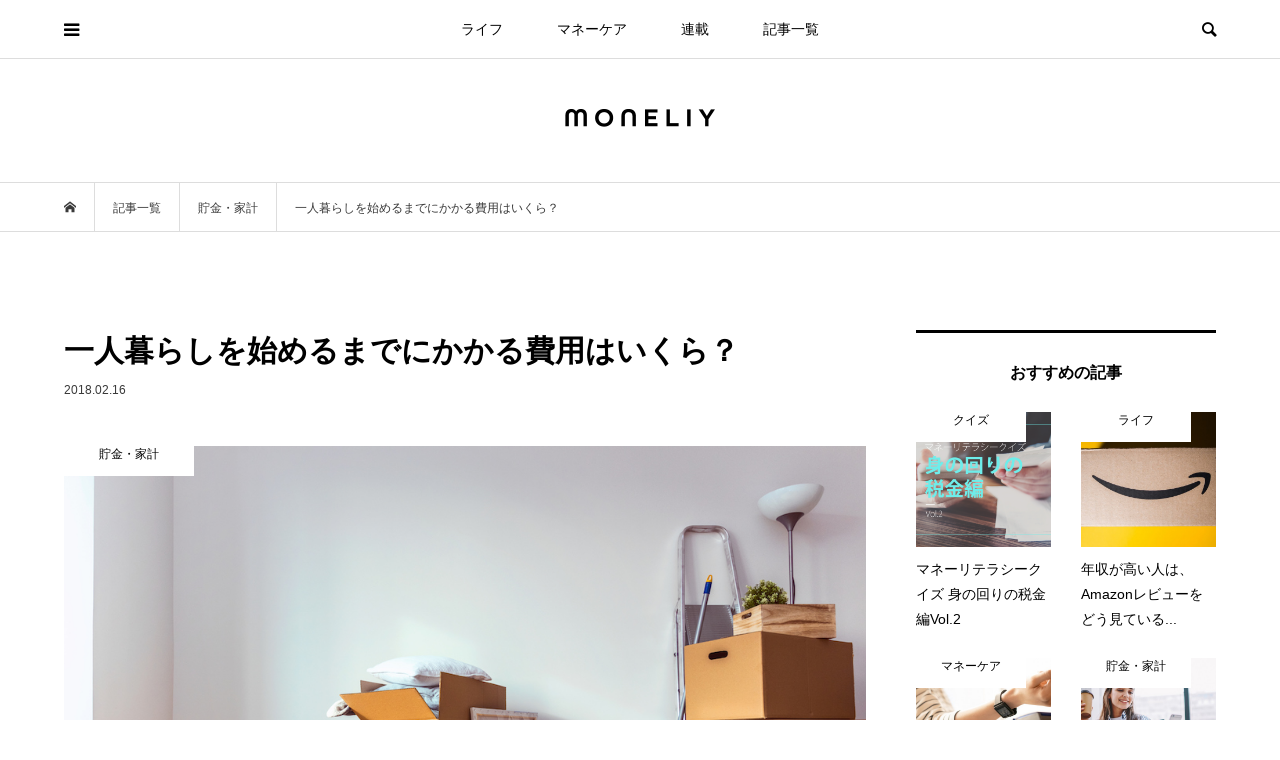

--- FILE ---
content_type: text/html; charset=UTF-8
request_url: https://moneliy.jp/life/kakeibo/7681
body_size: 17720
content:
<!DOCTYPE html>
<html lang="ja">
<head prefix="og: http://ogp.me/ns# fb: http://ogp.me/ns/fb#">

<!-- Google Tag Manager -->
<script>(function(w,d,s,l,i){w[l]=w[l]||[];w[l].push({'gtm.start':
new Date().getTime(),event:'gtm.js'});var f=d.getElementsByTagName(s)[0],
j=d.createElement(s),dl=l!='dataLayer'?'&l='+l:'';j.async=true;j.src=
'https://www.googletagmanager.com/gtm.js?id='+i+dl;f.parentNode.insertBefore(j,f);
})(window,document,'script','dataLayer','GTM-PV7GLDF');</script>
<!-- End Google Tag Manager -->
	
<meta charset="UTF-8">
<meta name="description" content="進学や就職をきっかけに、一人暮らしを始める人が増える季節です。新生活のスタートには、心構えだけではなくお金も必要。一人暮らしを始めるまでにかかる費用は、引っ越し先によっても違いがあります。">
<meta name="viewport" content="width=device-width">
<meta property="og:type" content="article">
<meta property="og:url" content="https://moneliy.jp/life/kakeibo/7681">
<meta property="og:title" content="一人暮らしを始めるまでにかかる費用はいくら？ &#8211; moneliy（マネリー）">
<meta property="og:description" content="進学や就職をきっかけに、一人暮らしを始める人が増える季節です。新生活のスタートには、心構えだけではなくお金も必要。一人暮らしを始めるまでにかかる費用は、引っ越し先によっても違いがあります。">
<meta property="og:site_name" content="moneliy（マネリー）">
<meta property="og:image" content="https://prd-moneliy.s3.ap-northeast-1.amazonaws.com/wp-content/uploads/2018/02/07192733/iStock-6586809741.jpg">
<meta property="og:image:secure_url" content="https://prd-moneliy.s3.ap-northeast-1.amazonaws.com/wp-content/uploads/2018/02/07192733/iStock-6586809741.jpg"> 
<meta property="og:image:width" content="1024"> 
<meta property="og:image:height" content="683">
<meta name="twitter:card" content="summary">
<meta name="twitter:site" content="@moneliy_">
<meta name="twitter:creator" content="moneliy_">
<meta name="twitter:title" content="一人暮らしを始めるまでにかかる費用はいくら？ &#8211; moneliy（マネリー）">
<meta property="twitter:description" content="進学や就職をきっかけに、一人暮らしを始める人が増える季節です。新生活のスタートには、心構えだけではなくお金も必要。一人暮らしを始めるまでにかかる費用は、引っ越し先によっても違いがあります。">
<meta name="twitter:image:src" content="https://prd-moneliy.s3.ap-northeast-1.amazonaws.com/wp-content/uploads/2018/02/07192733/iStock-6586809741-500x500.jpg">
<title>一人暮らしを始めるまでにかかる費用はいくら？ &#8211; moneliy（マネリー）</title>
<meta name='robots' content='max-image-preview:large' />
<link rel='dns-prefetch' href='//stats.wp.com' />
<link rel="alternate" type="application/rss+xml" title="moneliy（マネリー） &raquo; 一人暮らしを始めるまでにかかる費用はいくら？ のコメントのフィード" href="https://moneliy.jp/life/kakeibo/7681/feed" />
<link rel='stylesheet' id='wp-block-library-css' href='https://moneliy.jp/wp-includes/css/dist/block-library/style.min.css?ver=d268fd11d09279d022af0c3ccd0baa98' type='text/css' media='all' />
<style id='wp-block-library-inline-css' type='text/css'>
.has-text-align-justify{text-align:justify;}
</style>
<link rel='stylesheet' id='mediaelement-css' href='https://moneliy.jp/wp-includes/js/mediaelement/mediaelementplayer-legacy.min.css?ver=4.2.17' type='text/css' media='all' />
<link rel='stylesheet' id='wp-mediaelement-css' href='https://moneliy.jp/wp-includes/js/mediaelement/wp-mediaelement.min.css?ver=d268fd11d09279d022af0c3ccd0baa98' type='text/css' media='all' />
<link rel='stylesheet' id='classic-theme-styles-css' href='https://moneliy.jp/wp-includes/css/classic-themes.min.css?ver=d268fd11d09279d022af0c3ccd0baa98' type='text/css' media='all' />
<style id='global-styles-inline-css' type='text/css'>
body{--wp--preset--color--black: #000000;--wp--preset--color--cyan-bluish-gray: #abb8c3;--wp--preset--color--white: #ffffff;--wp--preset--color--pale-pink: #f78da7;--wp--preset--color--vivid-red: #cf2e2e;--wp--preset--color--luminous-vivid-orange: #ff6900;--wp--preset--color--luminous-vivid-amber: #fcb900;--wp--preset--color--light-green-cyan: #7bdcb5;--wp--preset--color--vivid-green-cyan: #00d084;--wp--preset--color--pale-cyan-blue: #8ed1fc;--wp--preset--color--vivid-cyan-blue: #0693e3;--wp--preset--color--vivid-purple: #9b51e0;--wp--preset--gradient--vivid-cyan-blue-to-vivid-purple: linear-gradient(135deg,rgba(6,147,227,1) 0%,rgb(155,81,224) 100%);--wp--preset--gradient--light-green-cyan-to-vivid-green-cyan: linear-gradient(135deg,rgb(122,220,180) 0%,rgb(0,208,130) 100%);--wp--preset--gradient--luminous-vivid-amber-to-luminous-vivid-orange: linear-gradient(135deg,rgba(252,185,0,1) 0%,rgba(255,105,0,1) 100%);--wp--preset--gradient--luminous-vivid-orange-to-vivid-red: linear-gradient(135deg,rgba(255,105,0,1) 0%,rgb(207,46,46) 100%);--wp--preset--gradient--very-light-gray-to-cyan-bluish-gray: linear-gradient(135deg,rgb(238,238,238) 0%,rgb(169,184,195) 100%);--wp--preset--gradient--cool-to-warm-spectrum: linear-gradient(135deg,rgb(74,234,220) 0%,rgb(151,120,209) 20%,rgb(207,42,186) 40%,rgb(238,44,130) 60%,rgb(251,105,98) 80%,rgb(254,248,76) 100%);--wp--preset--gradient--blush-light-purple: linear-gradient(135deg,rgb(255,206,236) 0%,rgb(152,150,240) 100%);--wp--preset--gradient--blush-bordeaux: linear-gradient(135deg,rgb(254,205,165) 0%,rgb(254,45,45) 50%,rgb(107,0,62) 100%);--wp--preset--gradient--luminous-dusk: linear-gradient(135deg,rgb(255,203,112) 0%,rgb(199,81,192) 50%,rgb(65,88,208) 100%);--wp--preset--gradient--pale-ocean: linear-gradient(135deg,rgb(255,245,203) 0%,rgb(182,227,212) 50%,rgb(51,167,181) 100%);--wp--preset--gradient--electric-grass: linear-gradient(135deg,rgb(202,248,128) 0%,rgb(113,206,126) 100%);--wp--preset--gradient--midnight: linear-gradient(135deg,rgb(2,3,129) 0%,rgb(40,116,252) 100%);--wp--preset--duotone--dark-grayscale: url('#wp-duotone-dark-grayscale');--wp--preset--duotone--grayscale: url('#wp-duotone-grayscale');--wp--preset--duotone--purple-yellow: url('#wp-duotone-purple-yellow');--wp--preset--duotone--blue-red: url('#wp-duotone-blue-red');--wp--preset--duotone--midnight: url('#wp-duotone-midnight');--wp--preset--duotone--magenta-yellow: url('#wp-duotone-magenta-yellow');--wp--preset--duotone--purple-green: url('#wp-duotone-purple-green');--wp--preset--duotone--blue-orange: url('#wp-duotone-blue-orange');--wp--preset--font-size--small: 13px;--wp--preset--font-size--medium: 20px;--wp--preset--font-size--large: 36px;--wp--preset--font-size--x-large: 42px;--wp--preset--spacing--20: 0.44rem;--wp--preset--spacing--30: 0.67rem;--wp--preset--spacing--40: 1rem;--wp--preset--spacing--50: 1.5rem;--wp--preset--spacing--60: 2.25rem;--wp--preset--spacing--70: 3.38rem;--wp--preset--spacing--80: 5.06rem;--wp--preset--shadow--natural: 6px 6px 9px rgba(0, 0, 0, 0.2);--wp--preset--shadow--deep: 12px 12px 50px rgba(0, 0, 0, 0.4);--wp--preset--shadow--sharp: 6px 6px 0px rgba(0, 0, 0, 0.2);--wp--preset--shadow--outlined: 6px 6px 0px -3px rgba(255, 255, 255, 1), 6px 6px rgba(0, 0, 0, 1);--wp--preset--shadow--crisp: 6px 6px 0px rgba(0, 0, 0, 1);}:where(.is-layout-flex){gap: 0.5em;}body .is-layout-flow > .alignleft{float: left;margin-inline-start: 0;margin-inline-end: 2em;}body .is-layout-flow > .alignright{float: right;margin-inline-start: 2em;margin-inline-end: 0;}body .is-layout-flow > .aligncenter{margin-left: auto !important;margin-right: auto !important;}body .is-layout-constrained > .alignleft{float: left;margin-inline-start: 0;margin-inline-end: 2em;}body .is-layout-constrained > .alignright{float: right;margin-inline-start: 2em;margin-inline-end: 0;}body .is-layout-constrained > .aligncenter{margin-left: auto !important;margin-right: auto !important;}body .is-layout-constrained > :where(:not(.alignleft):not(.alignright):not(.alignfull)){max-width: var(--wp--style--global--content-size);margin-left: auto !important;margin-right: auto !important;}body .is-layout-constrained > .alignwide{max-width: var(--wp--style--global--wide-size);}body .is-layout-flex{display: flex;}body .is-layout-flex{flex-wrap: wrap;align-items: center;}body .is-layout-flex > *{margin: 0;}:where(.wp-block-columns.is-layout-flex){gap: 2em;}.has-black-color{color: var(--wp--preset--color--black) !important;}.has-cyan-bluish-gray-color{color: var(--wp--preset--color--cyan-bluish-gray) !important;}.has-white-color{color: var(--wp--preset--color--white) !important;}.has-pale-pink-color{color: var(--wp--preset--color--pale-pink) !important;}.has-vivid-red-color{color: var(--wp--preset--color--vivid-red) !important;}.has-luminous-vivid-orange-color{color: var(--wp--preset--color--luminous-vivid-orange) !important;}.has-luminous-vivid-amber-color{color: var(--wp--preset--color--luminous-vivid-amber) !important;}.has-light-green-cyan-color{color: var(--wp--preset--color--light-green-cyan) !important;}.has-vivid-green-cyan-color{color: var(--wp--preset--color--vivid-green-cyan) !important;}.has-pale-cyan-blue-color{color: var(--wp--preset--color--pale-cyan-blue) !important;}.has-vivid-cyan-blue-color{color: var(--wp--preset--color--vivid-cyan-blue) !important;}.has-vivid-purple-color{color: var(--wp--preset--color--vivid-purple) !important;}.has-black-background-color{background-color: var(--wp--preset--color--black) !important;}.has-cyan-bluish-gray-background-color{background-color: var(--wp--preset--color--cyan-bluish-gray) !important;}.has-white-background-color{background-color: var(--wp--preset--color--white) !important;}.has-pale-pink-background-color{background-color: var(--wp--preset--color--pale-pink) !important;}.has-vivid-red-background-color{background-color: var(--wp--preset--color--vivid-red) !important;}.has-luminous-vivid-orange-background-color{background-color: var(--wp--preset--color--luminous-vivid-orange) !important;}.has-luminous-vivid-amber-background-color{background-color: var(--wp--preset--color--luminous-vivid-amber) !important;}.has-light-green-cyan-background-color{background-color: var(--wp--preset--color--light-green-cyan) !important;}.has-vivid-green-cyan-background-color{background-color: var(--wp--preset--color--vivid-green-cyan) !important;}.has-pale-cyan-blue-background-color{background-color: var(--wp--preset--color--pale-cyan-blue) !important;}.has-vivid-cyan-blue-background-color{background-color: var(--wp--preset--color--vivid-cyan-blue) !important;}.has-vivid-purple-background-color{background-color: var(--wp--preset--color--vivid-purple) !important;}.has-black-border-color{border-color: var(--wp--preset--color--black) !important;}.has-cyan-bluish-gray-border-color{border-color: var(--wp--preset--color--cyan-bluish-gray) !important;}.has-white-border-color{border-color: var(--wp--preset--color--white) !important;}.has-pale-pink-border-color{border-color: var(--wp--preset--color--pale-pink) !important;}.has-vivid-red-border-color{border-color: var(--wp--preset--color--vivid-red) !important;}.has-luminous-vivid-orange-border-color{border-color: var(--wp--preset--color--luminous-vivid-orange) !important;}.has-luminous-vivid-amber-border-color{border-color: var(--wp--preset--color--luminous-vivid-amber) !important;}.has-light-green-cyan-border-color{border-color: var(--wp--preset--color--light-green-cyan) !important;}.has-vivid-green-cyan-border-color{border-color: var(--wp--preset--color--vivid-green-cyan) !important;}.has-pale-cyan-blue-border-color{border-color: var(--wp--preset--color--pale-cyan-blue) !important;}.has-vivid-cyan-blue-border-color{border-color: var(--wp--preset--color--vivid-cyan-blue) !important;}.has-vivid-purple-border-color{border-color: var(--wp--preset--color--vivid-purple) !important;}.has-vivid-cyan-blue-to-vivid-purple-gradient-background{background: var(--wp--preset--gradient--vivid-cyan-blue-to-vivid-purple) !important;}.has-light-green-cyan-to-vivid-green-cyan-gradient-background{background: var(--wp--preset--gradient--light-green-cyan-to-vivid-green-cyan) !important;}.has-luminous-vivid-amber-to-luminous-vivid-orange-gradient-background{background: var(--wp--preset--gradient--luminous-vivid-amber-to-luminous-vivid-orange) !important;}.has-luminous-vivid-orange-to-vivid-red-gradient-background{background: var(--wp--preset--gradient--luminous-vivid-orange-to-vivid-red) !important;}.has-very-light-gray-to-cyan-bluish-gray-gradient-background{background: var(--wp--preset--gradient--very-light-gray-to-cyan-bluish-gray) !important;}.has-cool-to-warm-spectrum-gradient-background{background: var(--wp--preset--gradient--cool-to-warm-spectrum) !important;}.has-blush-light-purple-gradient-background{background: var(--wp--preset--gradient--blush-light-purple) !important;}.has-blush-bordeaux-gradient-background{background: var(--wp--preset--gradient--blush-bordeaux) !important;}.has-luminous-dusk-gradient-background{background: var(--wp--preset--gradient--luminous-dusk) !important;}.has-pale-ocean-gradient-background{background: var(--wp--preset--gradient--pale-ocean) !important;}.has-electric-grass-gradient-background{background: var(--wp--preset--gradient--electric-grass) !important;}.has-midnight-gradient-background{background: var(--wp--preset--gradient--midnight) !important;}.has-small-font-size{font-size: var(--wp--preset--font-size--small) !important;}.has-medium-font-size{font-size: var(--wp--preset--font-size--medium) !important;}.has-large-font-size{font-size: var(--wp--preset--font-size--large) !important;}.has-x-large-font-size{font-size: var(--wp--preset--font-size--x-large) !important;}
.wp-block-navigation a:where(:not(.wp-element-button)){color: inherit;}
:where(.wp-block-columns.is-layout-flex){gap: 2em;}
.wp-block-pullquote{font-size: 1.5em;line-height: 1.6;}
</style>
<link rel='stylesheet' id='rpt_front_style-css' href='https://moneliy.jp/wp-content/plugins/related-posts-thumbnails/assets/css/front.css?ver=1.9.0' type='text/css' media='all' />
<link rel='stylesheet' id='bloom-style-css' href='https://moneliy.jp/wp-content/themes/bloom_tcd053/style.css?ver=1.6.1' type='text/css' media='all' />
<link rel='stylesheet' id='bloom-slick-css' href='https://moneliy.jp/wp-content/themes/bloom_tcd053/css/slick.min.css?ver=d268fd11d09279d022af0c3ccd0baa98' type='text/css' media='all' />
<link rel='stylesheet' id='bloom-responsive-css' href='https://moneliy.jp/wp-content/themes/bloom_tcd053/responsive.css?ver=1.6.1' type='text/css' media='all' />
<link rel='stylesheet' id='jetpack_css-css' href='https://moneliy.jp/wp-content/plugins/jetpack/css/jetpack.css?ver=12.8.2' type='text/css' media='all' />
<script type='text/javascript' src='https://moneliy.jp/wp-includes/js/jquery/jquery.min.js?ver=3.6.4' id='jquery-core-js'></script>
<script type='text/javascript' src='https://moneliy.jp/wp-includes/js/jquery/jquery-migrate.min.js?ver=3.4.0' id='jquery-migrate-js'></script>
<link rel="https://api.w.org/" href="https://moneliy.jp/wp-json/" /><link rel="alternate" type="application/json" href="https://moneliy.jp/wp-json/wp/v2/posts/7681" /><link rel="EditURI" type="application/rsd+xml" title="RSD" href="https://moneliy.jp/xmlrpc.php?rsd" />
<link rel="canonical" href="https://moneliy.jp/life/kakeibo/7681" />
<link rel="alternate" type="application/json+oembed" href="https://moneliy.jp/wp-json/oembed/1.0/embed?url=https%3A%2F%2Fmoneliy.jp%2Flife%2Fkakeibo%2F7681" />
<link rel="alternate" type="text/xml+oembed" href="https://moneliy.jp/wp-json/oembed/1.0/embed?url=https%3A%2F%2Fmoneliy.jp%2Flife%2Fkakeibo%2F7681&#038;format=xml" />
			<style>
			#related_posts_thumbnails li{
				border-right: 1px solid #dddddd;
				background-color: #ffffff			}
			#related_posts_thumbnails li:hover{
				background-color: #eeeeee;
			}
			.relpost_content{
				font-size:	14px;
				color: 		#333333;
			}
			.relpost-block-single{
				background-color: #ffffff;
				border-right: 1px solid  #dddddd;
				border-left: 1px solid  #dddddd;
				margin-right: -1px;
			}
			.relpost-block-single:hover{
				background-color: #eeeeee;
			}
		</style>

	                <script>
                    var ajaxUrl = 'https://moneliy.jp/wp-admin/admin-ajax.php';
                </script>
        	<style>img#wpstats{display:none}</style>
		<link rel="shortcut icon" href="https://prd-moneliy.s3.ap-northeast-1.amazonaws.com/wp-content/uploads/2018/04/24205358/logo_icon_a%E3%81%AE%E3%82%B3%E3%83%92%E3%82%9A%E3%83%BC-1.png">
<style>
.c-comment__form-submit:hover, c-comment__password-protected, .p-pagetop a, .slick-dots li.slick-active button, .slick-dots li:hover button { background-color: #000000; }
.p-entry__pickup, .p-entry__related, .p-widget__title, .slick-dots li.slick-active button, .slick-dots li:hover button { border-color: #000000; }
.p-index-tab__item.is-active, .p-index-tab__item:hover { border-bottom-color: #000000; }
.c-comment__tab-item.is-active a, .c-comment__tab-item a:hover, .c-comment__tab-item.is-active p { background-color: rgba(0, 0, 0, 0.7); }
.c-comment__tab-item.is-active a:after, .c-comment__tab-item.is-active p:after { border-top-color: rgba(0, 0, 0, 0.7); }
.p-article__meta, .p-blog-list__item-excerpt, .p-ranking-list__item-excerpt, .p-author__views, .p-page-links a, .p-page-links .p-page-links__title, .p-pager__item span { color: #999999; }
.p-page-links > span, .p-page-links a:hover, .p-entry__next-page__link { background-color: #999999; }
.p-page-links > span, .p-page-links a { border-color: #999999; }

a:hover, a:hover .p-article__title, .p-global-nav > li:hover > a, .p-global-nav > li.current-menu-item > a, .p-global-nav > li.is-active > a, .p-breadcrumb a:hover, .p-widget-categories .has-children .toggle-children:hover::before, .p-footer-widget-area .p-siteinfo .p-social-nav li a:hover, .p-footer-widget-area__default .p-siteinfo .p-social-nav li a:hover { color: #aaaaaa; }
.p-global-nav .sub-menu a:hover, .p-global-nav .sub-menu .current-menu-item > a, .p-megamenu a.p-megamenu__hover:hover, .p-entry__next-page__link:hover, .c-pw__btn:hover { background: #aaaaaa; }
.p-entry__date, .p-entry__body, .p-author__desc, .p-breadcrumb, .p-breadcrumb a { color: #3a3a3a; }
.p-entry__body a, .custom-html-widget a { color: #000000; }
.p-entry__body a:hover, .custom-html-widget a:hover { color: #aaaaaa; }
.p-float-native-ad-label { background: #f99999; color: #ffffff; font-size: 11px; }
.p-category-item--1, .cat-item-1> a, .cat-item-1 .toggle-children { color: #000000; }
.p-category-item--7, .cat-item-7> a, .cat-item-7 .toggle-children { color: #000000; }
.p-category-item--8, .cat-item-8> a, .cat-item-8 .toggle-children { color: #000000; }
.p-category-item--38, .cat-item-38> a, .cat-item-38 .toggle-children { color: #000000; }
.p-category-item--41, .cat-item-41> a, .cat-item-41 .toggle-children { color: #000000; }
.p-category-item--42, .cat-item-42> a, .cat-item-42 .toggle-children { color: #000000; }
.p-category-item--43, .cat-item-43> a, .cat-item-43 .toggle-children { color: #000000; }
.p-category-item--44, .cat-item-44> a, .cat-item-44 .toggle-children { color: #000000; }
.p-category-item--45, .cat-item-45> a, .cat-item-45 .toggle-children { color: #000000; }
.p-category-item--46, .cat-item-46> a, .cat-item-46 .toggle-children { color: #000000; }
.p-category-item--47, .cat-item-47> a, .cat-item-47 .toggle-children { color: #000000; }
.p-category-item--48, .cat-item-48> a, .cat-item-48 .toggle-children { color: #000000; }
.p-category-item--49, .cat-item-49> a, .cat-item-49 .toggle-children { color: #000000; }
.p-category-item--50, .cat-item-50> a, .cat-item-50 .toggle-children { color: #000000; }
.p-category-item--51, .cat-item-51> a, .cat-item-51 .toggle-children { color: #000000; }
.p-category-item--52, .cat-item-52> a, .cat-item-52 .toggle-children { color: #000000; }
.p-category-item--53, .cat-item-53> a, .cat-item-53 .toggle-children { color: #000000; }
.p-category-item--54, .cat-item-54> a, .cat-item-54 .toggle-children { color: #000000; }
.p-category-item--55, .cat-item-55> a, .cat-item-55 .toggle-children { color: #000000; }
.p-category-item--56, .cat-item-56> a, .cat-item-56 .toggle-children { color: #000000; }
.p-category-item--57, .cat-item-57> a, .cat-item-57 .toggle-children { color: #000000; }
.p-category-item--58, .cat-item-58> a, .cat-item-58 .toggle-children { color: #000000; }
.p-category-item--59, .cat-item-59> a, .cat-item-59 .toggle-children { color: #000000; }
.p-category-item--60, .cat-item-60> a, .cat-item-60 .toggle-children { color: #000000; }
.p-category-item--61, .cat-item-61> a, .cat-item-61 .toggle-children { color: #000000; }
.p-category-item--64, .cat-item-64> a, .cat-item-64 .toggle-children { color: #000000; }
.p-category-item--69, .cat-item-69> a, .cat-item-69 .toggle-children { color: #000000; }
.p-category-item--72, .cat-item-72> a, .cat-item-72 .toggle-children { color: #000000; }
.p-category-item--174, .cat-item-174> a, .cat-item-174 .toggle-children { color: #000000; }
.p-category-item--486, .cat-item-486> a, .cat-item-486 .toggle-children { color: #000000; }
.p-category-item--487, .cat-item-487> a, .cat-item-487 .toggle-children { color: #000000; }
.p-category-item--488, .cat-item-488> a, .cat-item-488 .toggle-children { color: #000000; }
.p-category-item--491, .cat-item-491> a, .cat-item-491 .toggle-children { color: #000000; }
.p-category-item--492, .cat-item-492> a, .cat-item-492 .toggle-children { color: #000000; }
.p-category-item--493, .cat-item-493> a, .cat-item-493 .toggle-children { color: #000000; }
.p-category-item--494, .cat-item-494> a, .cat-item-494 .toggle-children { color: #000000; }
.p-category-item--513, .cat-item-513> a, .cat-item-513 .toggle-children { color: #000000; }
.p-category-item--535, .cat-item-535> a, .cat-item-535 .toggle-children { color: #000000; }
.p-category-item--596, .cat-item-596> a, .cat-item-596 .toggle-children { color: #000000; }
body { font-family: "Segoe UI", Verdana, "游ゴシック", YuGothic, "Hiragino Kaku Gothic ProN", Meiryo, sans-serif; }
.p-logo, .p-entry__title, .p-article__title, .p-article__title__overlay, .p-headline, .p-page-header__title, .p-widget__title, .p-sidemenu .p-siteinfo__title, .p-index-slider__item-catch, .p-header-video__caption-catch, .p-footer-blog__catch, .p-footer-cta__catch {
font-family: "Segoe UI", Verdana, "游ゴシック", YuGothic, "Hiragino Kaku Gothic ProN", Meiryo, sans-serif;
}
.c-load--type1 { border: 3px solid rgba(153, 153, 153, 0.2); border-top-color: #eaadbc; }
.p-hover-effect--type1:hover img { -webkit-transform: scale(1.2) rotate(2deg); transform: scale(1.2) rotate(2deg); }
.p-hover-effect--type2 img { margin-left: -8px; }
.p-hover-effect--type2:hover img { margin-left: 8px; }
.p-hover-effect--type1 .p-article__overlay { background: rgba(0, 0, 0, 0.5); }
.p-hover-effect--type2:hover img { opacity: 0.5 }
.p-hover-effect--type2 .p-hover-effect__image { background: #000000; }
.p-hover-effect--type2 .p-article__overlay { background: rgba(0, 0, 0, 0.5); }
.p-hover-effect--type3 .p-hover-effect__image { background: #000000; }
.p-hover-effect--type3:hover img { opacity: 0.5; }
.p-hover-effect--type3 .p-article__overlay { background: rgba(0, 0, 0, 0.5); }
.p-entry__title { font-size: 30px; }
.p-entry__body, .p-entry__body p { font-size: 15px; }
.l-header__bar { background: rgba(255, 255, 255, 0.8); }
.l-header__bar > .l-inner > a, .p-global-nav > li > a { color: #000000; }
.l-header__logo--text a { color: #000000; font-size: 21px; }
.l-footer .p-siteinfo .p-logo { font-size: 28px; }
.p-footer-cta__btn { background: #333333; color: #ffffff; }
.p-footer-cta__btn:hover { background: #724a56; color: #ffffff; }
@media only screen and (max-width: 1200px) {
	.l-header__logo--mobile.l-header__logo--text a { font-size: 18px; }
	.p-global-nav { background-color: rgba(0,0,0, 0.8); }
}
@media only screen and (max-width: 991px) {
	.l-footer .p-siteinfo .p-logo { font-size: 18px; }
	.p-copyright { background-color: #000000; }
	.p-pagetop a { background-color: #999999; }
}
#site_info_widget-2 .p-siteinfo__button { background: #000000; color: #ffffff; }
#site_info_widget-2 .p-siteinfo__button:hover { background: #000000; color: #ffffff; }
#site_info_widget-3 .p-siteinfo__button { background: #000000; color: #ffffff; }
#site_info_widget-3 .p-siteinfo__button:hover { background: #000000; color: #ffffff; }
#site_info_widget-5 .p-siteinfo__button { background: #000000; color: #ffffff; }
#site_info_widget-5 .p-siteinfo__button:hover { background: #000000; color: #ffffff; }
.p-entry__body p { font-size: 15px; line-height: 2.0; }
.p-entry__title { font-weight: bold;}
.p-blog-list__item-title { font-weight: bold;}
.p-entry__body h3 { margin: 60px 0px 20px 0px; font-weight: bold;}
.p-entry__body h4 { margin: 30px 0px 10px 0px; font-weight: bold;}
.p-index-tab__link { font-weight: bold; }
.p-widget__title { font-weight: 600;}</style>
<style type="text/css">

</style>
<link rel="amphtml" href="https://moneliy.jp/life/kakeibo/7681?amp=1"><link rel="icon" href="https://prd-moneliy.s3.ap-northeast-1.amazonaws.com/wp-content/uploads/2021/10/28145701/cropped-monliy_icon-32x32.png" sizes="32x32" />
<link rel="icon" href="https://prd-moneliy.s3.ap-northeast-1.amazonaws.com/wp-content/uploads/2021/10/28145701/cropped-monliy_icon-192x192.png" sizes="192x192" />
<link rel="apple-touch-icon" href="https://prd-moneliy.s3.ap-northeast-1.amazonaws.com/wp-content/uploads/2021/10/28145701/cropped-monliy_icon-180x180.png" />
<meta name="msapplication-TileImage" content="https://prd-moneliy.s3.ap-northeast-1.amazonaws.com/wp-content/uploads/2021/10/28145701/cropped-monliy_icon-270x270.png" />
</head>
<body data-rsssl=1 class="post-template-default single single-post postid-7681 single-format-standard is-responsive l-header__fix l-header__fix--mobile l-has-sidemenu">

<!-- Google Tag Manager (noscript) -->
<noscript><iframe src="https://www.googletagmanager.com/ns.html?id=GTM-PV7GLDF"
height="0" width="0" style="display:none;visibility:hidden"></iframe></noscript>
<!-- End Google Tag Manager (noscript) -->
<div id="site_loader_overlay">
	<div id="site_loader_animation" class="c-load--type1">
			</div>
</div>
<div id="site_wrap">
	<header id="js-header" class="l-header">
		<div class="l-header__bar">
			<div class="l-inner">
				<div class="p-logo l-header__logo l-header__logo--mobile l-header__logo--retina">
					<a href="https://moneliy.jp/"><img src="https://prd-moneliy.s3.ap-northeast-1.amazonaws.com/wp-content/uploads/2021/09/27132905/moneliy_logo_sp.png" alt="moneliy（マネリー）" width="107"></a>
				</div>
<nav class="menu-%e3%82%b0%e3%83%ad%e3%83%bc%e3%83%90%e3%83%ab%e3%83%a1%e3%83%8b%e3%83%a5%e3%83%bc-container"><ul id="js-global-nav" class="p-global-nav u-clearfix">
<li class="p-header-search p-header-search--mobile"><form action="https://moneliy.jp/" method="get"><input type="text" name="s" value="" class="p-header-search__input" placeholder="SEARCH"><input type="submit" value="&#xe915;" class="p-header-search__submit"></form></li>
<li id="menu-item-212" class="menu-item menu-item-type-taxonomy menu-item-object-category current-post-ancestor menu-item-212"><a href="https://moneliy.jp/category/life">ライフ<span></span></a></li>
<li id="menu-item-214" class="menu-item menu-item-type-taxonomy menu-item-object-category menu-item-214"><a href="https://moneliy.jp/category/investment">マネーケア<span></span></a></li>
<li id="menu-item-24239" class="menu-item menu-item-type-post_type menu-item-object-page menu-item-24239"><a href="https://moneliy.jp/rensai">連載<span></span></a></li>
<li id="menu-item-10289" class="menu-item menu-item-type-post_type menu-item-object-page current_page_parent menu-item-10289"><a href="https://moneliy.jp/list">記事一覧<span></span></a></li>
</ul></nav>				<a href="#" id="js-menu-button" class="p-menu-button c-menu-button u-visible-lg"></a>
				<a href="#" id="js-sidemenu-button" class="p-sidemenu-button c-sidemenu-button u-hidden-lg"></a>
				<a href="#" id="js-search-button" class="p-search-button c-search-button u-hidden-lg"></a>
				<div class="p-header-search p-header-search--pc">
					<form action="https://moneliy.jp/" method="get">
						<input type="text" name="s" value="" class="p-header-search__input" placeholder="SEARCH">
					</form>
				</div>
			</div>
		</div>
		<div class="l-inner">
			<div class="p-logo l-header__logo l-header__logo--pc l-header__logo--retina">
				<a href="https://moneliy.jp/"><img src="https://prd-moneliy.s3.ap-northeast-1.amazonaws.com/wp-content/uploads/2021/09/27132906/moneliy_logo_pc.png" alt="moneliy（マネリー）" width="150"></a>
			</div>
		</div>
	</header>
<main class="l-main">
	<div class="p-breadcrumb c-breadcrumb">
		<ul class="p-breadcrumb__inner c-breadcrumb__inner l-inner u-clearfix" itemscope itemtype="http://schema.org/BreadcrumbList">
			<li class="p-breadcrumb__item c-breadcrumb__item p-breadcrumb__item--home c-breadcrumb__item--home" itemprop="itemListElement" itemscope itemtype="http://schema.org/ListItem">
				<a href="https://moneliy.jp/" itemprop="item"><span itemprop="name">HOME</span></a>
				<meta itemprop="position" content="1" />
			</li>
			<li class="p-breadcrumb__item c-breadcrumb__item" itemprop="itemListElement" itemscope itemtype="http://schema.org/ListItem">
				<a href="https://moneliy.jp/list" itemprop="item">
					<span itemprop="name">記事一覧</span>
				</a>
				<meta itemprop="position" content="2" />
			</li>
			<li class="p-breadcrumb__item c-breadcrumb__item" itemprop="itemListElement" itemscope itemtype="http://schema.org/ListItem">
				<a href="https://moneliy.jp/category/life/kakeibo" itemprop="item">
					<span itemprop="name">貯金・家計</span>
				</a>
				<meta itemprop="position" content="3" />
			</li>
			<li class="p-breadcrumb__item c-breadcrumb__item" itemprop="itemListElement" itemscope itemtype="http://schema.org/ListItem">
				<span itemprop="name">一人暮らしを始めるまでにかかる費用はいくら？</span>
				<meta itemprop="position" content="4" />
			</li>
		</ul>
	</div>
	<div class="l-inner l-2colmuns u-clearfix">
		<article class="p-entry l-primary">
			<div class="p-entry__inner">
				<h1 class="p-entry__title">一人暮らしを始めるまでにかかる費用はいくら？</h1>
				<p class="p-entry__date"><time datetime="2018-02-16">2018.02.16</time></p>
				<div class="p-entry__thumbnail">
					<img width="1024" height="683" src="https://prd-moneliy.s3.ap-northeast-1.amazonaws.com/wp-content/uploads/2018/02/07192733/iStock-6586809741.jpg" class="attachment-full size-full wp-post-image" alt="" decoding="async" />
					<div class="p-float-category"><span class="p-category-item--51">貯金・家計</span></div>
				</div>
				<div class="p-entry__body u-clearfix">
<p>進学や就職をきっかけに、一人暮らしを始める人が増える季節です。新生活のスタートには、心構えだけではなくお金も必要。一人暮らしを始めるまでにかかる費用は、引っ越し先によっても違いがあります。<br />
どのくらいかかるものなのか、しっかり調べて早めの準備を始めましょう。</p>
<h3 class="style3a">主な費用は３つ、できるだけ節約しよう</h3>
<p>一人暮らしを始めるまでにかかる費用は次の３つです。</p>
<p class="well3">①入居費用<br />
②引っ越し費用<br />
③インテリア、家電など身の回り品</p>
<p>では、それぞれ詳しく見ていきましょう。</p>
<h4 class="style4a">①入居費用：家賃の4.5～12.5か月分</h4>
<p>一人暮らしの部屋を探すには、不動産比較サイトなどを利用して、地域や家賃、設備、環境などを調べるやり方が多いでしょう。その際、家賃がクローズアップされますが、入居のためには家賃の数倍の費用がかかります。<br />
しかも都会と地方では慣例が違い、地方ではいらない費用が都会では必要なことも。</p>
<p><img decoding="async" loading="lazy" src="https://prd-moneliy.s3.ap-northeast-1.amazonaws.com/moneliy/wp-content/uploads/2018/02/15193019/%E4%B8%80%E4%BA%BA%E6%9A%AE%E3%82%89%E3%81%97.png" alt="" width="1166" height="933" class="alignnone size-full wp-image-7682" /></p>
<p>最近では敷金・礼金が1ヶ月分や無いところも増え、初期費用は以前よりリーズナブルになっています。<br />
それでも、家賃の４倍以上はかかると心づもりをしておきましょう。家賃７万円なら、30万円程度は必要になります。</p>
<h4 class="style4a">②引っ越し費用：1万円～5万円</h4>
<p>トラックを借りてくれば、レンタカー費用のみの1万円程度で済むかもしれません。しかし、大きな家具があれば業者に依頼したほうが安心です。<br />
引っ越し業者は、荷物や家具の搬入の際に部屋を傷つけないノウハウがあるので、費用をかけるだけのメリットはあるでしょう。</p>
<p>ただし、最近はガソリン代や運送業の人件費が高騰し、それにともない引っ越し業者の料金も値上がり傾向。<br />
荷物が少ないシングルの場合、引っ越し料金は5万円前後ですが、今年はさらに値上がりしそうです。<br />
ここは思い切り荷物を少なくし、宅配便で数箱だけ送るという方法も考えられます。インテリアや家電は引っ越し先で購入し、販売店からの配達にすれば、安く抑えることができるでしょう。</p>
<h4 class="style4a">③インテリア、家電など身の回り品</h4>
<p>一人暮らしは、まずは最小限の物から始めたいですね。実際に生活をしながら、徐々にそろえていくと無駄がありません。</p>
<h5 class="style5a">インテリア＝3万円</h5>
<p>・照明：1万円<br />
・カーテン：1万円<br />
・寝具（ベッド、ふとん）：1万円<br />
テーブルといすは、後からでも間に合います。部屋に合わせて選びましょう。</p>
<h5 class="style5a">家電＝13万円</h5>
<p>エアコンは最初から部屋に付いていることが増えたので、ここでは買わないものとして考えます。<br />
・冷蔵庫：3万円<br />
・洗濯機：3万円<br />
・掃除機：1万円<br />
・電子レンジ：1万円<br />
・炊飯器：2万円<br />
・テレビ：3万円<br />
電子レンジ、炊飯器、テレビはマストではない人もいるかもしれませんね。アイロンも、着るものやライフスタイルに合わせて決めましょう。</p>
<h5 class="style5a">日用品＝2万円</h5>
<p>キッチン用品、トイレタリー、洗面用品、洗濯用品など、今までは家にあるのが当たり前だったものですが、全て買うとなると意外と費用がかかります。</p>
<h3 class="style3a">家賃7万円なら、初期費用は48万円以上</h3>
<p>入居初期費用の安いところを探す、引っ越し業者は頼まず宅配便で済ませる、家具はリユース品にするなど、節約をすればもっと安くできるかもしれません。<br />
一人暮らしを始めるのは、自分のライフスタイルを見直すきっかけにもなります。自分に合った、素敵な暮らしを実現させましょう。</p>
				</div>
				<div class="p-author__box u-clearfix">
					<div class="p-author__thumbnail">
						<a class="p-author__thumbnail__link p-hover-effect--type1" href="https://moneliy.jp/author/takei">
							<div class="p-hover-effect__image"><img alt='タケイ 啓子' src='https://moneliy.jp/wp-content/uploads/2018/04/啓子タケイ_avatar_1523500933-260x260.png' class='avatar avatar-260 photo' height='260' width='260' /></div>
						</a>
					</div>
					<div class="p-author__info">
						<h3 class="p-author__title">タケイ 啓子</h3>						<p class="p-author__desc">ファイナンシャルプランナー(AFP)。 36歳で離婚し、シングルマザーに。大手生命保険会社に就職をしたが、その後、保険の総合代理店に転職。保険の電話相談業務...</p>
						<ul class="p-social-nav"><li class="p-social-nav__item p-social-nav__item--url"><a href="https://fpcafe.jp/" target="_blank"></a></li></ul>
						<a class="p-author__link" href="https://moneliy.jp/author/takei">プロフィール</a>
					</div>
				</div>
				<ul class="p-entry__share c-share u-clearfix c-share--lg c-share--mono">
					<li class="c-share__btn c-share__btn--twitter">
						<a href="https://twitter.com/share?text=%E4%B8%80%E4%BA%BA%E6%9A%AE%E3%82%89%E3%81%97%E3%82%92%E5%A7%8B%E3%82%81%E3%82%8B%E3%81%BE%E3%81%A7%E3%81%AB%E3%81%8B%E3%81%8B%E3%82%8B%E8%B2%BB%E7%94%A8%E3%81%AF%E3%81%84%E3%81%8F%E3%82%89%EF%BC%9F&url=https%3A%2F%2Fmoneliy.jp%2Flife%2Fkakeibo%2F7681&via=moneliy_&tw_p=tweetbutton&related=moneliy_" onclick="javascript:window.open(this.href, '', 'menubar=no,toolbar=no,resizable=yes,scrollbars=yes,height=400,width=600');return false;">
							<i class="c-share__icn c-share__icn--twitter"></i>
							<span class="c-share__title">Tweet</span>
						</a>
					</li>
					<li class="c-share__btn c-share__btn--facebook">
						<a href="//www.facebook.com/sharer/sharer.php?u=https://moneliy.jp/life/kakeibo/7681&amp;t=%E4%B8%80%E4%BA%BA%E6%9A%AE%E3%82%89%E3%81%97%E3%82%92%E5%A7%8B%E3%82%81%E3%82%8B%E3%81%BE%E3%81%A7%E3%81%AB%E3%81%8B%E3%81%8B%E3%82%8B%E8%B2%BB%E7%94%A8%E3%81%AF%E3%81%84%E3%81%8F%E3%82%89%EF%BC%9F" rel="nofollow" target="_blank">
							<i class="c-share__icn c-share__icn--facebook"></i>
							<span class="c-share__title">Share</span>
						</a>
					</li>
					<li class="c-share__btn c-share__btn--hatebu">
						<a href="https://b.hatena.ne.jp/add?mode=confirm&url=https%3A%2F%2Fmoneliy.jp%2Flife%2Fkakeibo%2F7681" onclick="javascript:window.open(this.href, '', 'menubar=no,toolbar=no,resizable=yes,scrollbars=yes,height=400,width=510');return false;">
							<i class="c-share__icn c-share__icn--hatebu"></i>
							<span class="c-share__title">Hatena</span>
						</a>
					</li>
					<li class="c-share__btn c-share__btn--rss">
						<a href="https://moneliy.jp/feed" target="_blank">
							<i class="c-share__icn c-share__icn--rss"></i>
							<span class="c-share__title">RSS</span>
						</a>
					</li>
				</ul>
				<ul class="p-entry__meta c-meta-box u-clearfix">
					<li class="c-meta-box__item c-meta-box__item--category"><a href="https://moneliy.jp/category/life/kakeibo" rel="category tag">貯金・家計</a></li>					<li class="c-meta-box__item c-meta-box__item--tag"><a href="https://moneliy.jp/tag/money" rel="tag">お金</a>, <a href="https://moneliy.jp/tag/%e4%b8%80%e4%ba%ba%e6%9a%ae%e3%82%89%e3%81%97" rel="tag">一人暮らし</a></li>									</ul>
				<ul class="p-entry__nav c-entry-nav">
					<li class="c-entry-nav__item c-entry-nav__item--prev">
						<a href="https://moneliy.jp/life/lifehack/7619" data-prev="前の記事"><span class="u-hidden-sm">女の子なら知っておきたい！ひな祭りに込められたたくさんの思いとは</span></a>
					</li>
					<li class="c-entry-nav__item c-entry-nav__item--next">
						<a href="https://moneliy.jp/life/lifehack/7621" data-next="次の記事"><span class="u-hidden-sm">ひとりで過ごすホワイトデーだからできる「ちょっと幸せな夜の過ごし方」</span></a>
					</li>
				</ul>
<div class="p-entry__ad">
<div class="p-entry__ad-item"><a href="https://72crowd.com"><img src="https://prd-moneliy.s3.ap-northeast-1.amazonaws.com/wp-content/uploads/2021/09/18164639/moneliy_banner-72crowd.jpeg" alt=""></a></div><div class="p-entry__ad-item"><a href="https://invalance.co.jp"><img src="https://prd-moneliy.s3.ap-northeast-1.amazonaws.com/wp-content/uploads/2021/09/18164738/moneliy_banner-11.jpeg" alt=""></a></div></div>
			</div>
			<section class="p-entry__related">
				<div class="p-entry__related__inner">
					<h2 class="p-headline">関連記事一覧</h2>
					<div class="p-entry__related-items">
						<article class="p-entry__related-item">
							<a class="p-hover-effect--type1" href="https://moneliy.jp/life/kakeibo/4716">
								<div class="p-entry__related__thumbnail p-hover-effect--type1">
									<img width="500" height="500" src="https://prd-moneliy.s3.ap-northeast-1.amazonaws.com/wp-content/uploads/2017/04/30173217/13-840x580-1-500x500.jpg" class="attachment-size1 size-size1 wp-post-image" alt="" decoding="async" loading="lazy" />
									<div class="p-entry__related__category p-float-category u-visible-xs"><span class="p-category-item--51" data-url="https://moneliy.jp/category/life/kakeibo">貯金・家計</span></div>
								</div>
								<h3 class="p-entry__related__title p-article__title">無駄な食費と電気代を抑えられる！節約収納術</h3>
								<p class="p-entry__related__meta p-article__meta u-visible-xs"><time class="p-entry__related__date" datetime="2017-04-24">2017.04.24</time></p>
							</a>
						</article>
						<article class="p-entry__related-item">
							<a class="p-hover-effect--type1" href="https://moneliy.jp/life/kakeibo/6261">
								<div class="p-entry__related__thumbnail p-hover-effect--type1">
									<img width="500" height="500" src="https://prd-moneliy.s3.ap-northeast-1.amazonaws.com/wp-content/uploads/2017/08/28170531/iStock-5275416381-500x500.jpg" class="attachment-size1 size-size1 wp-post-image" alt="" decoding="async" loading="lazy" />
									<div class="p-entry__related__category p-float-category u-visible-xs"><span class="p-category-item--51" data-url="https://moneliy.jp/category/life/kakeibo">貯金・家計</span></div>
								</div>
								<h3 class="p-entry__related__title p-article__title">血液型別お金の貯め方〜O型〜</h3>
								<p class="p-entry__related__meta p-article__meta u-visible-xs"><time class="p-entry__related__date" datetime="2017-08-28">2017.08.28</time></p>
							</a>
						</article>
						<article class="p-entry__related-item">
							<a class="p-hover-effect--type1" href="https://moneliy.jp/life/kakeibo/15995">
								<div class="p-entry__related__thumbnail p-hover-effect--type1">
									<img width="500" height="500" src="https://prd-moneliy.s3.ap-northeast-1.amazonaws.com/wp-content/uploads/2019/12/26014058/iStock-980851530-500x500.jpg" class="attachment-size1 size-size1 wp-post-image" alt="" decoding="async" loading="lazy" />
									<div class="p-entry__related__category p-float-category u-visible-xs"><span class="p-category-item--51" data-url="https://moneliy.jp/category/life/kakeibo">貯金・家計</span></div>
								</div>
								<h3 class="p-entry__related__title p-article__title">低予算でおしゃれな部屋を！節約インテリアのススメ</h3>
								<p class="p-entry__related__meta p-article__meta u-visible-xs"><time class="p-entry__related__date" datetime="2019-10-28">2019.10.28</time></p>
							</a>
						</article>
						<article class="p-entry__related-item">
							<a class="p-hover-effect--type1" href="https://moneliy.jp/life/kakeibo/10339">
								<div class="p-entry__related__thumbnail p-hover-effect--type1">
									<img width="500" height="500" src="https://prd-moneliy.s3.ap-northeast-1.amazonaws.com/wp-content/uploads/2018/07/02193522/iStock-509315438-500x500.jpg" class="attachment-size1 size-size1 wp-post-image" alt="" decoding="async" loading="lazy" />
									<div class="p-entry__related__category p-float-category u-visible-xs"><span class="p-category-item--51" data-url="https://moneliy.jp/category/life/kakeibo">貯金・家計</span></div>
								</div>
								<h3 class="p-entry__related__title p-article__title">これからますます普及する「シェアサイクル」の魅力</h3>
								<p class="p-entry__related__meta p-article__meta u-visible-xs"><time class="p-entry__related__date" datetime="2018-07-09">2018.07.09</time></p>
							</a>
						</article>
						<article class="p-entry__related-item">
							<a class="p-hover-effect--type1" href="https://moneliy.jp/life/kakeibo/11504">
								<div class="p-entry__related__thumbnail p-hover-effect--type1">
									<img width="500" height="500" src="https://prd-moneliy.s3.ap-northeast-1.amazonaws.com/wp-content/uploads/2018/10/13073305/iStock-883808614-500x500.jpg" class="attachment-size1 size-size1 wp-post-image" alt="" decoding="async" loading="lazy" />
									<div class="p-entry__related__category p-float-category u-visible-xs"><span class="p-category-item--51" data-url="https://moneliy.jp/category/life/kakeibo">貯金・家計</span></div>
								</div>
								<h3 class="p-entry__related__title p-article__title">20〜30代女性のお金の使い方調査で判明　お金を増やすオスス...</h3>
								<p class="p-entry__related__meta p-article__meta u-visible-xs"><time class="p-entry__related__date" datetime="2018-10-18">2018.10.18</time></p>
							</a>
						</article>
						<article class="p-entry__related-item">
							<a class="p-hover-effect--type1" href="https://moneliy.jp/life/kakeibo/11804">
								<div class="p-entry__related__thumbnail p-hover-effect--type1">
									<img width="500" height="500" src="https://prd-moneliy.s3.ap-northeast-1.amazonaws.com/wp-content/uploads/2018/11/13203536/iStock-921617942-500x500.jpg" class="attachment-size1 size-size1 wp-post-image" alt="" decoding="async" loading="lazy" />
									<div class="p-entry__related__category p-float-category u-visible-xs"><span class="p-category-item--51" data-url="https://moneliy.jp/category/life/kakeibo">貯金・家計</span></div>
								</div>
								<h3 class="p-entry__related__title p-article__title">ポイント2重取りをする簡単なお買物方法【初級～上級】</h3>
								<p class="p-entry__related__meta p-article__meta u-visible-xs"><time class="p-entry__related__date" datetime="2018-11-15">2018.11.15</time></p>
							</a>
						</article>
						<article class="p-entry__related-item">
							<a class="p-hover-effect--type1" href="https://moneliy.jp/life/kakeibo/20269">
								<div class="p-entry__related__thumbnail p-hover-effect--type1">
									<img width="500" height="500" src="https://prd-moneliy.s3.ap-northeast-1.amazonaws.com/wp-content/uploads/2020/04/01180456/iStock-1211458380-500x500.jpg" class="attachment-size1 size-size1 wp-post-image" alt="" decoding="async" loading="lazy" />
									<div class="p-entry__related__category p-float-category u-visible-xs"><span class="p-category-item--51" data-url="https://moneliy.jp/category/life/kakeibo">貯金・家計</span></div>
								</div>
								<h3 class="p-entry__related__title p-article__title">夫婦の貯金を増やすにはどうしたらいい？共働き夫婦の貯金事情も...</h3>
								<p class="p-entry__related__meta p-article__meta u-visible-xs"><time class="p-entry__related__date" datetime="2020-05-02">2020.05.02</time></p>
							</a>
						</article>
						<article class="p-entry__related-item">
							<a class="p-hover-effect--type1" href="https://moneliy.jp/life/kakeibo/3478">
								<div class="p-entry__related__thumbnail p-hover-effect--type1">
									<img width="200" height="200" src="https://moneliy.jp/wp-content/uploads/2016/12/iStock-539976616-200x200.jpg" class="attachment-size1 size-size1 wp-post-image" alt="" decoding="async" loading="lazy" />
									<div class="p-entry__related__category p-float-category u-visible-xs"><span class="p-category-item--51" data-url="https://moneliy.jp/category/life/kakeibo">貯金・家計</span></div>
								</div>
								<h3 class="p-entry__related__title p-article__title">お金を貯めてストレスをためない節約！3つのポイント</h3>
								<p class="p-entry__related__meta p-article__meta u-visible-xs"><time class="p-entry__related__date" datetime="2016-12-23">2016.12.23</time></p>
							</a>
						</article>
					</div>
				</div>
			</section>
		</article>
		<aside class="p-sidebar l-secondary">
			<div class="p-sidebar__inner">
<div class="p-widget styled_post_list1_widget" id="styled_post_list1_widget-8">
<h2 class="p-widget__title">おすすめの記事</h2>
<ul class="p-widget-list p-widget-list__type2 u-clearfix">
	<li class="p-widget-list__item">
		<a class="p-hover-effect--type1" href="https://moneliy.jp/literacy/quiz/18787">
			<div class="p-widget-list__item-thumbnail p-hover-effect__image"><img width="500" height="500" src="https://prd-moneliy.s3.ap-northeast-1.amazonaws.com/wp-content/uploads/2020/02/15032610/literacy_tax02-500x500.png" class="attachment-size1 size-size1 wp-post-image" alt="" decoding="async" loading="lazy" /><div class="p-float-category"><span class="p-category-item--596" data-url="https://moneliy.jp/category/literacy/quiz">クイズ</span></div></div>
			<h3 class="p-widget-list__item-title p-article__title">マネーリテラシークイズ 身の回りの税金編Vol.2</h3>
		</a>
	</li>
	<li class="p-widget-list__item">
		<a class="p-hover-effect--type1" href="https://moneliy.jp/life/15436">
			<div class="p-widget-list__item-thumbnail p-hover-effect__image"><img width="500" height="500" src="https://prd-moneliy.s3.ap-northeast-1.amazonaws.com/wp-content/uploads/2019/09/03021546/iStock-1055021000-500x500.jpg" class="attachment-size1 size-size1 wp-post-image" alt="" decoding="async" loading="lazy" /><div class="p-float-category"><span class="p-category-item--1" data-url="https://moneliy.jp/category/life">ライフ</span></div></div>
			<h3 class="p-widget-list__item-title p-article__title">年収が高い人は、Amazonレビューをどう見ている...</h3>
		</a>
	</li>
	<li class="p-widget-list__item">
		<a class="p-hover-effect--type1" href="https://moneliy.jp/investment/21363">
			<div class="p-widget-list__item-thumbnail p-hover-effect__image"><img width="500" height="500" src="https://prd-moneliy.s3.ap-northeast-1.amazonaws.com/wp-content/uploads/2020/12/03194136/iStock-1151917852-500x500.jpg" class="attachment-size1 size-size1 wp-post-image" alt="" decoding="async" loading="lazy" /><div class="p-float-category"><span class="p-category-item--7" data-url="https://moneliy.jp/category/investment">マネーケア</span></div></div>
			<h3 class="p-widget-list__item-title p-article__title">キャッシュレスで賢く貯める！半年で5万円の貯金増額...</h3>
		</a>
	</li>
	<li class="p-widget-list__item">
		<a class="p-hover-effect--type1" href="https://moneliy.jp/life/kakeibo/19843">
			<div class="p-widget-list__item-thumbnail p-hover-effect__image"><img width="500" height="500" src="https://prd-moneliy.s3.ap-northeast-1.amazonaws.com/wp-content/uploads/2020/03/02191917/iStock-1161359568-500x500.jpg" class="attachment-size1 size-size1 wp-post-image" alt="" decoding="async" loading="lazy" /><div class="p-float-category"><span class="p-category-item--51" data-url="https://moneliy.jp/category/life/kakeibo">貯金・家計</span></div></div>
			<h3 class="p-widget-list__item-title p-article__title">【社会人3年目】平均貯金額はいくら？貯金のコツも徹...</h3>
		</a>
	</li>
</ul>
</div>
<div class="p-widget tcdw_category_list_widget" id="tcdw_category_list_widget-10">
<h2 class="p-widget__title">カテゴリー</h2>
		<ul class="p-widget-categories">
				<li class="cat-item cat-item-491"><a href="https://moneliy.jp/category/news">ニュース</a>
<ul class='children'>
	<li class="cat-item cat-item-493"><a href="https://moneliy.jp/category/news/n_cryptocurrency">仮想通貨</a>
</li>
	<li class="cat-item cat-item-492"><a href="https://moneliy.jp/category/news/n_bond">公社債</a>
</li>
</ul>
</li>
	<li class="cat-item cat-item-7"><a href="https://moneliy.jp/category/investment">マネーケア</a>
<ul class='children'>
	<li class="cat-item cat-item-56"><a href="https://moneliy.jp/category/investment/fx">FX</a>
</li>
	<li class="cat-item cat-item-8"><a href="https://moneliy.jp/category/investment/mansion">マンション投資</a>
</li>
	<li class="cat-item cat-item-61"><a href="https://moneliy.jp/category/investment/fudousan">不動産投資</a>
</li>
	<li class="cat-item cat-item-494"><a href="https://moneliy.jp/category/investment/cryptocurrency">仮想通貨</a>
</li>
	<li class="cat-item cat-item-58"><a href="https://moneliy.jp/category/investment/bond">公社債</a>
</li>
	<li class="cat-item cat-item-54"><a href="https://moneliy.jp/category/investment/yen">円預金</a>
</li>
	<li class="cat-item cat-item-55"><a href="https://moneliy.jp/category/investment/gaika">外貨預金</a>
</li>
	<li class="cat-item cat-item-59"><a href="https://moneliy.jp/category/investment/toushin">投資信託</a>
</li>
	<li class="cat-item cat-item-53"><a href="https://moneliy.jp/category/investment/lineup">投資商品</a>
</li>
	<li class="cat-item cat-item-57"><a href="https://moneliy.jp/category/investment/kabu">株式投資</a>
</li>
	<li class="cat-item cat-item-60"><a href="https://moneliy.jp/category/investment/gold">金投資</a>
</li>
</ul>
</li>
	<li class="cat-item cat-item-597"><a href="https://moneliy.jp/category/literacy">マネーリテラシー</a>
<ul class='children'>
	<li class="cat-item cat-item-596"><a href="https://moneliy.jp/category/literacy/quiz">クイズ</a>
</li>
</ul>
</li>
	<li class="cat-item cat-item-1"><a href="https://moneliy.jp/category/life">ライフ</a>
<ul class='children'>
	<li class="cat-item cat-item-64"><a href="https://moneliy.jp/category/life/loan">カード・ローン</a>
</li>
	<li class="cat-item cat-item-44"><a href="https://moneliy.jp/category/life/home">マイホーム・住宅ローン</a>
</li>
	<li class="cat-item cat-item-46"><a href="https://moneliy.jp/category/life/iryou">介護・医療</a>
</li>
	<li class="cat-item cat-item-49"><a href="https://moneliy.jp/category/life/insurance">保険</a>
</li>
	<li class="cat-item cat-item-48"><a href="https://moneliy.jp/category/life/nenkin">年金・社会保険</a>
</li>
	<li class="cat-item cat-item-41"><a href="https://moneliy.jp/category/life/love">恋愛</a>
</li>
	<li class="cat-item cat-item-43"><a href="https://moneliy.jp/category/life/kodomo">教育資金</a>
</li>
	<li class="cat-item cat-item-50"><a href="https://moneliy.jp/category/life/souzoku">相続・贈与</a>
</li>
	<li class="cat-item cat-item-45"><a href="https://moneliy.jp/category/life/tax">税金</a>
</li>
	<li class="cat-item cat-item-69"><a href="https://moneliy.jp/category/life/kekkon">結婚・出産</a>
</li>
	<li class="cat-item cat-item-42"><a href="https://moneliy.jp/category/life/kyuyo">給与・ボーナス</a>
</li>
	<li class="cat-item cat-item-47"><a href="https://moneliy.jp/category/life/secondlife">老後</a>
</li>
	<li class="cat-item cat-item-51"><a href="https://moneliy.jp/category/life/kakeibo">貯金・家計</a>
</li>
	<li class="cat-item cat-item-52"><a href="https://moneliy.jp/category/life/asset">資産運用</a>
</li>
	<li class="cat-item cat-item-38"><a href="https://moneliy.jp/category/life/lifehack">趣味・美容</a>
</li>
</ul>
</li>
	<li class="cat-item cat-item-72"><a href="https://moneliy.jp/category/syosetu">恋愛小説</a>
<ul class='children'>
	<li class="cat-item cat-item-486"><a href="https://moneliy.jp/category/syosetu/nomoney">NO(money＋love)</a>
</li>
	<li class="cat-item cat-item-488"><a href="https://moneliy.jp/category/syosetu/chanco">ちゃんちゃんCO</a>
</li>
	<li class="cat-item cat-item-487"><a href="https://moneliy.jp/category/syosetu/koi3">恋する3センチヒール</a>
</li>
</ul>
</li>
	<li class="cat-item cat-item-174"><a href="https://moneliy.jp/category/special">特集</a>
</li>
		</ul>
</div>
<div class="p-widget ranking_list_widget" id="ranking_list_widget-5">
<h2 class="p-widget__title">人気記事ランキング</h2>
<ol class="p-widget-list p-widget-list__ranking">
	<li class="p-widget-list__item u-clearfix">
		<a class="p-hover-effect--type1" href="https://moneliy.jp/life/kakeibo/12316">
			<span class="p-widget-list__item-rank" style="background: #000000; color: #ffffff;">1</span>
			<div class="p-widget-list__item-thumbnail p-hover-effect__image"><img width="500" height="500" src="https://prd-moneliy.s3.ap-northeast-1.amazonaws.com/wp-content/uploads/2019/02/05205911/iStock-488209918-500x500.jpg" class="attachment-size1 size-size1 wp-post-image" alt="" decoding="async" loading="lazy" /></div>
			<h3 class="p-widget-list__item-title p-article__title">なぜかお金が貯まらない人の3大理由「カフェ」、「コンビニ」あと１つは...</h3>
		</a>
	</li>
	<li class="p-widget-list__item u-clearfix">
		<a class="p-hover-effect--type1" href="https://moneliy.jp/life/kakeibo/7741">
			<span class="p-widget-list__item-rank" style="background: #000000; color: #ffffff;">2</span>
			<div class="p-widget-list__item-thumbnail p-hover-effect__image"><img width="500" height="500" src="https://prd-moneliy.s3.ap-northeast-1.amazonaws.com/wp-content/uploads/2018/03/03030530/iStock-626368272-500x500.jpg" class="attachment-size1 size-size1 wp-post-image" alt="" decoding="async" loading="lazy" /></div>
			<h3 class="p-widget-list__item-title p-article__title">あのブランドはこの国で買うと安く手に入る！全18ブランドをご紹介</h3>
		</a>
	</li>
	<li class="p-widget-list__item u-clearfix">
		<a class="p-hover-effect--type1" href="https://moneliy.jp/life/nenkin/1174">
			<span class="p-widget-list__item-rank" style="background: #000000; color: #ffffff;">3</span>
			<div class="p-widget-list__item-thumbnail p-hover-effect__image"><img width="500" height="500" src="https://prd-moneliy.s3.ap-northeast-1.amazonaws.com/wp-content/uploads/2016/06/08035104/iStock-1007121758-500x500.jpg" class="attachment-size1 size-size1 wp-post-image" alt="" decoding="async" loading="lazy" /></div>
			<h3 class="p-widget-list__item-title p-article__title">年金額は理論上最高32万円！どんな条件ならもらえるの？</h3>
		</a>
	</li>
</ol>
<p class="p-widget__ranking-link"><a href="/ranking">ランキング一覧</a></p>
</div>
<div class="p-widget styled_post_list1_widget" id="styled_post_list1_widget-9">
<h2 class="p-widget__title">最新記事</h2>
<ul class="p-widget-list p-widget-list__type1">
	<li class="p-widget-list__item u-clearfix">
		<a class="p-hover-effect--type1" href="https://moneliy.jp/life/27236">
			<div class="p-widget-list__item-thumbnail p-hover-effect__image"><img width="500" height="500" src="https://prd-moneliy.s3.ap-northeast-1.amazonaws.com/wp-content/uploads/2022/12/15144555/iStock-1367841577-500x500.jpg" class="attachment-size1 size-size1 wp-post-image" alt="メタバース・NFT・web3.0の違いとは？私たちへの生活に影響ってあるの？" decoding="async" loading="lazy" /></div>
			<h3 class="p-widget-list__item-title p-article__title">メタバース・NFT・web3.0の違いとは？私たちへの生活に影響って...</h3>
			<p class="p-widget-list__item-meta p-article__meta"><time class="p-widget-list__item-date" datetime="2023-03-17">2023.03.17</time></p>
		</a>
	</li>
	<li class="p-widget-list__item u-clearfix">
		<a class="p-hover-effect--type1" href="https://moneliy.jp/life/27234">
			<div class="p-widget-list__item-thumbnail p-hover-effect__image"><img width="500" height="500" src="https://prd-moneliy.s3.ap-northeast-1.amazonaws.com/wp-content/uploads/2020/12/16205814/iStock-1160326655-500x500.jpg" class="attachment-size1 size-size1 wp-post-image" alt="まだ少ない？日本で投資している人の割合は若年層を中心に増加傾向" decoding="async" loading="lazy" /></div>
			<h3 class="p-widget-list__item-title p-article__title">まだ少ない？日本で投資している人の割合は若年層を中心に増加傾向</h3>
			<p class="p-widget-list__item-meta p-article__meta"><time class="p-widget-list__item-date" datetime="2023-03-16">2023.03.16</time></p>
		</a>
	</li>
	<li class="p-widget-list__item u-clearfix">
		<a class="p-hover-effect--type1" href="https://moneliy.jp/life/27219">
			<div class="p-widget-list__item-thumbnail p-hover-effect__image"><img width="500" height="500" src="https://prd-moneliy.s3.ap-northeast-1.amazonaws.com/wp-content/uploads/2022/03/10185424/iStock-1355194769-500x500.jpg" class="attachment-size1 size-size1 wp-post-image" alt="押入れは使い方次第！収納率を上げられないなら効率的な活用を" decoding="async" loading="lazy" /></div>
			<h3 class="p-widget-list__item-title p-article__title">押入れは使い方次第！収納率を上げられないなら効率的な活用を</h3>
			<p class="p-widget-list__item-meta p-article__meta"><time class="p-widget-list__item-date" datetime="2023-03-15">2023.03.15</time></p>
		</a>
	</li>
</ul>
</div>
<div class="p-widget tcdw_archive_list_widget" id="tcdw_archive_list_widget-2">
		<div class="p-dropdown">
			<div class="p-dropdown__title">月を選択</div>
			<ul class="p-dropdown__list">
					<li><a href='https://moneliy.jp/date/2023/03'>2023年3月</a></li>
	<li><a href='https://moneliy.jp/date/2023/02'>2023年2月</a></li>
	<li><a href='https://moneliy.jp/date/2023/01'>2023年1月</a></li>
	<li><a href='https://moneliy.jp/date/2022/12'>2022年12月</a></li>
	<li><a href='https://moneliy.jp/date/2022/11'>2022年11月</a></li>
	<li><a href='https://moneliy.jp/date/2022/10'>2022年10月</a></li>
	<li><a href='https://moneliy.jp/date/2022/09'>2022年9月</a></li>
	<li><a href='https://moneliy.jp/date/2022/08'>2022年8月</a></li>
	<li><a href='https://moneliy.jp/date/2022/07'>2022年7月</a></li>
	<li><a href='https://moneliy.jp/date/2022/06'>2022年6月</a></li>
	<li><a href='https://moneliy.jp/date/2022/05'>2022年5月</a></li>
	<li><a href='https://moneliy.jp/date/2022/04'>2022年4月</a></li>
	<li><a href='https://moneliy.jp/date/2022/03'>2022年3月</a></li>
	<li><a href='https://moneliy.jp/date/2021/10'>2021年10月</a></li>
	<li><a href='https://moneliy.jp/date/2021/09'>2021年9月</a></li>
	<li><a href='https://moneliy.jp/date/2021/08'>2021年8月</a></li>
	<li><a href='https://moneliy.jp/date/2021/07'>2021年7月</a></li>
	<li><a href='https://moneliy.jp/date/2021/06'>2021年6月</a></li>
	<li><a href='https://moneliy.jp/date/2021/05'>2021年5月</a></li>
	<li><a href='https://moneliy.jp/date/2021/04'>2021年4月</a></li>
	<li><a href='https://moneliy.jp/date/2021/03'>2021年3月</a></li>
	<li><a href='https://moneliy.jp/date/2021/02'>2021年2月</a></li>
	<li><a href='https://moneliy.jp/date/2021/01'>2021年1月</a></li>
	<li><a href='https://moneliy.jp/date/2020/12'>2020年12月</a></li>
	<li><a href='https://moneliy.jp/date/2020/11'>2020年11月</a></li>
	<li><a href='https://moneliy.jp/date/2020/10'>2020年10月</a></li>
	<li><a href='https://moneliy.jp/date/2020/09'>2020年9月</a></li>
	<li><a href='https://moneliy.jp/date/2020/08'>2020年8月</a></li>
	<li><a href='https://moneliy.jp/date/2020/07'>2020年7月</a></li>
	<li><a href='https://moneliy.jp/date/2020/06'>2020年6月</a></li>
	<li><a href='https://moneliy.jp/date/2020/05'>2020年5月</a></li>
	<li><a href='https://moneliy.jp/date/2020/04'>2020年4月</a></li>
	<li><a href='https://moneliy.jp/date/2020/03'>2020年3月</a></li>
	<li><a href='https://moneliy.jp/date/2020/02'>2020年2月</a></li>
	<li><a href='https://moneliy.jp/date/2020/01'>2020年1月</a></li>
	<li><a href='https://moneliy.jp/date/2019/12'>2019年12月</a></li>
	<li><a href='https://moneliy.jp/date/2019/11'>2019年11月</a></li>
	<li><a href='https://moneliy.jp/date/2019/10'>2019年10月</a></li>
	<li><a href='https://moneliy.jp/date/2019/09'>2019年9月</a></li>
	<li><a href='https://moneliy.jp/date/2019/08'>2019年8月</a></li>
	<li><a href='https://moneliy.jp/date/2019/07'>2019年7月</a></li>
	<li><a href='https://moneliy.jp/date/2019/06'>2019年6月</a></li>
	<li><a href='https://moneliy.jp/date/2019/05'>2019年5月</a></li>
	<li><a href='https://moneliy.jp/date/2019/04'>2019年4月</a></li>
	<li><a href='https://moneliy.jp/date/2019/03'>2019年3月</a></li>
	<li><a href='https://moneliy.jp/date/2019/02'>2019年2月</a></li>
	<li><a href='https://moneliy.jp/date/2019/01'>2019年1月</a></li>
	<li><a href='https://moneliy.jp/date/2018/12'>2018年12月</a></li>
	<li><a href='https://moneliy.jp/date/2018/11'>2018年11月</a></li>
	<li><a href='https://moneliy.jp/date/2018/10'>2018年10月</a></li>
	<li><a href='https://moneliy.jp/date/2018/09'>2018年9月</a></li>
	<li><a href='https://moneliy.jp/date/2018/08'>2018年8月</a></li>
	<li><a href='https://moneliy.jp/date/2018/07'>2018年7月</a></li>
	<li><a href='https://moneliy.jp/date/2018/06'>2018年6月</a></li>
	<li><a href='https://moneliy.jp/date/2018/05'>2018年5月</a></li>
	<li><a href='https://moneliy.jp/date/2018/04'>2018年4月</a></li>
	<li><a href='https://moneliy.jp/date/2018/03'>2018年3月</a></li>
	<li><a href='https://moneliy.jp/date/2018/02'>2018年2月</a></li>
	<li><a href='https://moneliy.jp/date/2018/01'>2018年1月</a></li>
	<li><a href='https://moneliy.jp/date/2017/12'>2017年12月</a></li>
	<li><a href='https://moneliy.jp/date/2017/11'>2017年11月</a></li>
	<li><a href='https://moneliy.jp/date/2017/10'>2017年10月</a></li>
	<li><a href='https://moneliy.jp/date/2017/09'>2017年9月</a></li>
	<li><a href='https://moneliy.jp/date/2017/08'>2017年8月</a></li>
	<li><a href='https://moneliy.jp/date/2017/07'>2017年7月</a></li>
	<li><a href='https://moneliy.jp/date/2017/06'>2017年6月</a></li>
	<li><a href='https://moneliy.jp/date/2017/05'>2017年5月</a></li>
	<li><a href='https://moneliy.jp/date/2017/04'>2017年4月</a></li>
	<li><a href='https://moneliy.jp/date/2017/03'>2017年3月</a></li>
	<li><a href='https://moneliy.jp/date/2017/02'>2017年2月</a></li>
	<li><a href='https://moneliy.jp/date/2017/01'>2017年1月</a></li>
	<li><a href='https://moneliy.jp/date/2016/12'>2016年12月</a></li>
	<li><a href='https://moneliy.jp/date/2016/11'>2016年11月</a></li>
	<li><a href='https://moneliy.jp/date/2016/10'>2016年10月</a></li>
	<li><a href='https://moneliy.jp/date/2016/09'>2016年9月</a></li>
	<li><a href='https://moneliy.jp/date/2016/08'>2016年8月</a></li>
	<li><a href='https://moneliy.jp/date/2016/07'>2016年7月</a></li>
	<li><a href='https://moneliy.jp/date/2016/06'>2016年6月</a></li>
	<li><a href='https://moneliy.jp/date/2016/05'>2016年5月</a></li>
	<li><a href='https://moneliy.jp/date/2016/04'>2016年4月</a></li>
			</ul>
		</div>
</div>
<div class="p-widget tcdw_ad_widget" id="tcdw_ad_widget-17">
<a href="https://invalance.co.jp" target="_blank"><img src="https://prd-moneliy.s3.ap-northeast-1.amazonaws.com/wp-content/uploads/2021/09/18162117/moneliy_banner-1.jpeg" alt=""></a>
</div>
			</div>
		</aside>
	</div>
</main>
	<footer class="l-footer">
		<div id="js-footer-blog" class="p-footer-blog">
			<div class="l-inner">
				<h2 class="p-footer-blog__catch" style="font-size: 20px;">今月のおすすめ記事</h2>
				<div id="js-footer-slider" class="p-footer-blog__list clearfix">
					<article class="p-footer-blog__item">
						<a class="p-hover-effect--type1" href="https://moneliy.jp/investment/26674">
							<div class="p-footer-blog__item-thumbnail p-hover-effect__image">
								<img width="800" height="550" src="https://prd-moneliy.s3.ap-northeast-1.amazonaws.com/wp-content/uploads/2022/12/04172814/iStock-1137346338-800x550.jpg" class="attachment-size2 size-size2 wp-post-image" alt="【賃貸OK】原状回復できる壁紙DIY！気分で貼り換えよう" decoding="async" loading="lazy" />
							</div>
							<div class="p-footer-blog__item-overlay p-article__overlay u-hidden-xs">
								<div class="p-footer-blog__item-overlay__inner">
									<h3 class="p-footer-blog__item-title p-article__title__overlay">【賃貸OK】原状回復できる壁紙DIY！気分で貼り換えよう</h3>
								</div>
							</div>
							<h3 class="p-footer-blog__item-title p-article__title u-visible-xs">【賃貸OK】原状回復できる壁紙DIY！気分で貼り換えよう</h3>
						</a>
					</article>
					<article class="p-footer-blog__item">
						<a class="p-hover-effect--type1" href="https://moneliy.jp/investment/26925">
							<div class="p-footer-blog__item-thumbnail p-hover-effect__image">
								<img width="800" height="550" src="https://prd-moneliy.s3.ap-northeast-1.amazonaws.com/wp-content/uploads/2022/12/08105020/iStock-1146068750-800x550.jpg" class="attachment-size2 size-size2 wp-post-image" alt="【教育費準備】学資以外の保険という選択と保険証券整理法" decoding="async" loading="lazy" />
							</div>
							<div class="p-footer-blog__item-overlay p-article__overlay u-hidden-xs">
								<div class="p-footer-blog__item-overlay__inner">
									<h3 class="p-footer-blog__item-title p-article__title__overlay">【教育費準備】学資以外の保険という選択と保険証券整理法</h3>
								</div>
							</div>
							<h3 class="p-footer-blog__item-title p-article__title u-visible-xs">【教育費準備】学資以外の保険という選択と保険証券整理法</h3>
						</a>
					</article>
					<article class="p-footer-blog__item">
						<a class="p-hover-effect--type1" href="https://moneliy.jp/investment/24730">
							<div class="p-footer-blog__item-thumbnail p-hover-effect__image">
								<img width="800" height="550" src="https://prd-moneliy.s3.ap-northeast-1.amazonaws.com/wp-content/uploads/2021/12/05215238/iStock-1166491173-800x550.jpg" class="attachment-size2 size-size2 wp-post-image" alt="YouTube【72 ch.】八木エミリーさんに学ぶ、新時代のマネーリテラシーを視聴して得た知識とは？／＃1超入門編＃2将来のお金編" decoding="async" loading="lazy" />
							</div>
							<div class="p-footer-blog__item-overlay p-article__overlay u-hidden-xs">
								<div class="p-footer-blog__item-overlay__inner">
									<h3 class="p-footer-blog__item-title p-article__title__overlay">YouTube【72 ch.】八木エミリーさんに学ぶ、新時代のマネーリテラシーを視聴して得た知識とは...</h3>
								</div>
							</div>
							<h3 class="p-footer-blog__item-title p-article__title u-visible-xs">YouTube【72 ch.】八木エミリーさんに学ぶ、新時代...</h3>
						</a>
					</article>
					<article class="p-footer-blog__item">
						<a class="p-hover-effect--type1" href="https://moneliy.jp/investment/26009">
							<div class="p-footer-blog__item-thumbnail p-hover-effect__image">
								<img width="800" height="550" src="https://prd-moneliy.s3.ap-northeast-1.amazonaws.com/wp-content/uploads/2021/12/30191012/iStock-1335504695-800x550.jpg" class="attachment-size2 size-size2 wp-post-image" alt="意外と知らない相続！gacco森井先生の「相続に関わる税」を受講して学んだこと" decoding="async" loading="lazy" />
							</div>
							<div class="p-footer-blog__item-overlay p-article__overlay u-hidden-xs">
								<div class="p-footer-blog__item-overlay__inner">
									<h3 class="p-footer-blog__item-title p-article__title__overlay">意外と知らない相続！gacco森井先生の「相続に関わる税」を受講して学んだこと</h3>
								</div>
							</div>
							<h3 class="p-footer-blog__item-title p-article__title u-visible-xs">意外と知らない相続！gacco森井先生の「相続に関わる税」を...</h3>
						</a>
					</article>
					<article class="p-footer-blog__item">
						<a class="p-hover-effect--type1" href="https://moneliy.jp/investment/26929">
							<div class="p-footer-blog__item-thumbnail p-hover-effect__image">
								<img width="800" height="550" src="https://prd-moneliy.s3.ap-northeast-1.amazonaws.com/wp-content/uploads/2022/12/08102211/iStock-1128452841-800x550.jpg" class="attachment-size2 size-size2 wp-post-image" alt="コロナ前後でどう変わった？私たちの国内旅行費用の比較と最新事情" decoding="async" loading="lazy" />
							</div>
							<div class="p-footer-blog__item-overlay p-article__overlay u-hidden-xs">
								<div class="p-footer-blog__item-overlay__inner">
									<h3 class="p-footer-blog__item-title p-article__title__overlay">コロナ前後でどう変わった？私たちの国内旅行費用の比較と最新事情</h3>
								</div>
							</div>
							<h3 class="p-footer-blog__item-title p-article__title u-visible-xs">コロナ前後でどう変わった？私たちの国内旅行費用の比較と最新事...</h3>
						</a>
					</article>
					<article class="p-footer-blog__item">
						<a class="p-hover-effect--type1" href="https://moneliy.jp/investment/26176">
							<div class="p-footer-blog__item-thumbnail p-hover-effect__image">
								<img width="800" height="550" src="https://prd-moneliy.s3.ap-northeast-1.amazonaws.com/wp-content/uploads/2022/12/09144310/iStock-1307229621-800x550.jpg" class="attachment-size2 size-size2 wp-post-image" alt="住宅ローンで金利の重要さを実感！金利がお得なネット銀行を紹介" decoding="async" loading="lazy" />
							</div>
							<div class="p-footer-blog__item-overlay p-article__overlay u-hidden-xs">
								<div class="p-footer-blog__item-overlay__inner">
									<h3 class="p-footer-blog__item-title p-article__title__overlay">住宅ローンで金利の重要さを実感！金利がお得なネット銀行を紹介</h3>
								</div>
							</div>
							<h3 class="p-footer-blog__item-title p-article__title u-visible-xs">住宅ローンで金利の重要さを実感！金利がお得なネット銀行を紹介</h3>
						</a>
					</article>
					<article class="p-footer-blog__item">
						<a class="p-hover-effect--type1" href="https://moneliy.jp/investment/24937">
							<div class="p-footer-blog__item-thumbnail p-hover-effect__image">
								<img width="800" height="550" src="https://prd-moneliy.s3.ap-northeast-1.amazonaws.com/wp-content/uploads/2021/03/06143954/Z_6-800x550.png" class="attachment-size2 size-size2 wp-post-image" alt="資産運用の結果に影響を及ぼす「金融商品のコスト・税金」" decoding="async" loading="lazy" />
							</div>
							<div class="p-footer-blog__item-overlay p-article__overlay u-hidden-xs">
								<div class="p-footer-blog__item-overlay__inner">
									<h3 class="p-footer-blog__item-title p-article__title__overlay">【Z世代のマネー学】資産運用の結果に影響を及ぼす「金融商品のコスト・税金」</h3>
								</div>
							</div>
							<h3 class="p-footer-blog__item-title p-article__title u-visible-xs">【Z世代のマネー学】資産運用の結果に影響を及ぼす「金融商品の...</h3>
						</a>
					</article>
					<article class="p-footer-blog__item">
						<a class="p-hover-effect--type1" href="https://moneliy.jp/investment/24670">
							<div class="p-footer-blog__item-thumbnail p-hover-effect__image">
								<img width="800" height="550" src="https://prd-moneliy.s3.ap-northeast-1.amazonaws.com/wp-content/uploads/2021/02/06144314/Z_3-800x550.png" class="attachment-size2 size-size2 wp-post-image" alt="金融商品の特徴と、リスク、リターンを教えて！" decoding="async" loading="lazy" />
							</div>
							<div class="p-footer-blog__item-overlay p-article__overlay u-hidden-xs">
								<div class="p-footer-blog__item-overlay__inner">
									<h3 class="p-footer-blog__item-title p-article__title__overlay">【Z世代のマネー学】金融商品の特徴と、リスク、リターンを教えて！</h3>
								</div>
							</div>
							<h3 class="p-footer-blog__item-title p-article__title u-visible-xs">【Z世代のマネー学】金融商品の特徴と、リスク、リターンを教え...</h3>
						</a>
					</article>
					<article class="p-footer-blog__item">
						<a class="p-hover-effect--type1" href="https://moneliy.jp/investment/26687">
							<div class="p-footer-blog__item-thumbnail p-hover-effect__image">
								<img width="800" height="550" src="https://prd-moneliy.s3.ap-northeast-1.amazonaws.com/wp-content/uploads/2022/12/05142501/iStock-1319031310-800x550.jpg" class="attachment-size2 size-size2 wp-post-image" alt="マイナンバーカードを保険証に！「お得でない」の言葉に困惑中" decoding="async" loading="lazy" />
							</div>
							<div class="p-footer-blog__item-overlay p-article__overlay u-hidden-xs">
								<div class="p-footer-blog__item-overlay__inner">
									<h3 class="p-footer-blog__item-title p-article__title__overlay">マイナンバーカードを保険証に！「お得でない」の言葉に困惑中</h3>
								</div>
							</div>
							<h3 class="p-footer-blog__item-title p-article__title u-visible-xs">マイナンバーカードを保険証に！「お得でない」の言葉に困惑中</h3>
						</a>
					</article>
					<article class="p-footer-blog__item">
						<a class="p-hover-effect--type1" href="https://moneliy.jp/investment/26689">
							<div class="p-footer-blog__item-thumbnail p-hover-effect__image">
								<img width="800" height="550" src="https://prd-moneliy.s3.ap-northeast-1.amazonaws.com/wp-content/uploads/2022/08/25105232/iStock-1166155374-800x550.jpg" class="attachment-size2 size-size2 wp-post-image" alt="太陽光発電で損しないために！成功＆失敗事例から学ぶ注意点" decoding="async" loading="lazy" />
							</div>
							<div class="p-footer-blog__item-overlay p-article__overlay u-hidden-xs">
								<div class="p-footer-blog__item-overlay__inner">
									<h3 class="p-footer-blog__item-title p-article__title__overlay">太陽光発電で損しないために！成功＆失敗事例から学ぶ注意点</h3>
								</div>
							</div>
							<h3 class="p-footer-blog__item-title p-article__title u-visible-xs">太陽光発電で損しないために！成功＆失敗事例から学ぶ注意点</h3>
						</a>
					</article>
					<article class="p-footer-blog__item">
						<a class="p-hover-effect--type1" href="https://moneliy.jp/life/27219">
							<div class="p-footer-blog__item-thumbnail p-hover-effect__image">
								<img width="800" height="550" src="https://prd-moneliy.s3.ap-northeast-1.amazonaws.com/wp-content/uploads/2022/03/10185424/iStock-1355194769-800x550.jpg" class="attachment-size2 size-size2 wp-post-image" alt="押入れは使い方次第！収納率を上げられないなら効率的な活用を" decoding="async" loading="lazy" />
							</div>
							<div class="p-footer-blog__item-overlay p-article__overlay u-hidden-xs">
								<div class="p-footer-blog__item-overlay__inner">
									<h3 class="p-footer-blog__item-title p-article__title__overlay">押入れは使い方次第！収納率を上げられないなら効率的な活用を</h3>
								</div>
							</div>
							<h3 class="p-footer-blog__item-title p-article__title u-visible-xs">押入れは使い方次第！収納率を上げられないなら効率的な活用を</h3>
						</a>
					</article>
					<article class="p-footer-blog__item">
						<a class="p-hover-effect--type1" href="https://moneliy.jp/life/lifehack/10175">
							<div class="p-footer-blog__item-thumbnail p-hover-effect__image">
								<img width="800" height="550" src="https://prd-moneliy.s3.ap-northeast-1.amazonaws.com/wp-content/uploads/2018/06/19123001/iStock-943927832-800x550.jpg" class="attachment-size2 size-size2 wp-post-image" alt="" decoding="async" loading="lazy" />
							</div>
							<div class="p-footer-blog__item-overlay p-article__overlay u-hidden-xs">
								<div class="p-footer-blog__item-overlay__inner">
									<h3 class="p-footer-blog__item-title p-article__title__overlay">みんなはどこに行ってるの？海外旅行に使う費用の目安</h3>
								</div>
							</div>
							<h3 class="p-footer-blog__item-title p-article__title u-visible-xs">みんなはどこに行ってるの？海外旅行に使う費用の目安</h3>
						</a>
					</article>
					<article class="p-footer-blog__item">
						<a class="p-hover-effect--type1" href="https://moneliy.jp/investment/25822">
							<div class="p-footer-blog__item-thumbnail p-hover-effect__image">
								<img width="800" height="550" src="https://prd-moneliy.s3.ap-northeast-1.amazonaws.com/wp-content/uploads/2021/12/16173948/iStock-1309466143-800x550.jpg" class="attachment-size2 size-size2 wp-post-image" alt="夏休みを乗り切る節約ランチ！月1.5万円以内を目標に挑戦" decoding="async" loading="lazy" />
							</div>
							<div class="p-footer-blog__item-overlay p-article__overlay u-hidden-xs">
								<div class="p-footer-blog__item-overlay__inner">
									<h3 class="p-footer-blog__item-title p-article__title__overlay">夏休みを乗り切る節約ランチ！月1.5万円以内を目標に挑戦</h3>
								</div>
							</div>
							<h3 class="p-footer-blog__item-title p-article__title u-visible-xs">夏休みを乗り切る節約ランチ！月1.5万円以内を目標に挑戦</h3>
						</a>
					</article>
					<article class="p-footer-blog__item">
						<a class="p-hover-effect--type1" href="https://moneliy.jp/investment/23576">
							<div class="p-footer-blog__item-thumbnail p-hover-effect__image">
								<img width="800" height="550" src="https://prd-moneliy.s3.ap-northeast-1.amazonaws.com/wp-content/uploads/2020/11/06144507/Z_1-800x550.png" class="attachment-size2 size-size2 wp-post-image" alt="日本人の資産は20年でいくら増えた？ お金の置き場所を考える" decoding="async" loading="lazy" />
							</div>
							<div class="p-footer-blog__item-overlay p-article__overlay u-hidden-xs">
								<div class="p-footer-blog__item-overlay__inner">
									<h3 class="p-footer-blog__item-title p-article__title__overlay">【Z世代のマネー学】日本人の資産は20年でいくら増えた？ お金の置き場所を考える</h3>
								</div>
							</div>
							<h3 class="p-footer-blog__item-title p-article__title u-visible-xs">【Z世代のマネー学】日本人の資産は20年でいくら増えた？ お...</h3>
						</a>
					</article>
					<article class="p-footer-blog__item">
						<a class="p-hover-effect--type1" href="https://moneliy.jp/investment/25997">
							<div class="p-footer-blog__item-thumbnail p-hover-effect__image">
								<img width="800" height="550" src="https://prd-moneliy.s3.ap-northeast-1.amazonaws.com/wp-content/uploads/2021/12/01103148/iStock-1215410156-800x550.jpg" class="attachment-size2 size-size2 wp-post-image" alt="【教育資金を作りたい】二児の母の筆者が実際に選択した方法は？" decoding="async" loading="lazy" />
							</div>
							<div class="p-footer-blog__item-overlay p-article__overlay u-hidden-xs">
								<div class="p-footer-blog__item-overlay__inner">
									<h3 class="p-footer-blog__item-title p-article__title__overlay">【教育資金を作りたい】二児の母の筆者が実際に選択した方法は？</h3>
								</div>
							</div>
							<h3 class="p-footer-blog__item-title p-article__title u-visible-xs">【教育資金を作りたい】二児の母の筆者が実際に選択した方法は？</h3>
						</a>
					</article>
				</div>
			</div>
		</div>
<div id="js-footer-cta" class="p-footer-cta" data-parallax="scroll" data-image-src="https://prd-moneliy.s3.ap-northeast-1.amazonaws.com/wp-content/uploads/2021/09/12113044/m_foot-2.jpg">
	<div class="p-footer-cta__inner" style="background: rgba(255, 255, 255, 0.8);">
		<div class="p-footer-cta__desc" style="font-size: 14px;"><p>日本では、預金さえしておけば大丈夫といわれる時代がありました。しかし、そんな時代は親の世代でとっくに終わっています。<br />
人生100年時代、老後の時間が長くなるミレニアル世代・Z世代がこれからお金を増やしていくには、投資が欠かせません。<br />
若いうちから身につけておきたいマネー学をチェックしましょう。</p>
</div>
		<a id="js-footer-cta__btn" class="p-footer-cta__btn" href="/tag/z-moneygaku" target="_blank">ミレニアル世代・Z世代のマネー学</a>
	</div>
</div>
		<div id="js-footer-widget" class="p-footer-widget-area p-footer-widget-area__has-social-nav">
			<div class="p-footer-widget-area__inner l-inner">
<div class="p-widget site_info_widget" id="site_info_widget-2">
<div class="p-siteinfo">
<div class="p-siteinfo__image p-siteinfo__logo"><a href="/"><img alt="" src="https://prd-moneliy.s3.ap-northeast-1.amazonaws.com/wp-content/uploads/2021/09/27135033/moneliy_logo_sp01.png"></a></div>
<div class="p-siteinfo__desc">マネリーは、未来への投資を提案・サポートするというミッションのもと、お金の知識やニュース、資産運用の方法などをお届けする情報メディアです。</div>
<ul class="p-social-nav p-social-nav__mobile"><li class="p-social-nav__item p-social-nav__item--instagram"><a href="https://www.instagram.com/moneliy_/" target="_blank"></a></li><li class="p-social-nav__item p-social-nav__item--twitter"><a href="https://twitter.com/moneliy_" target="_blank"></a></li><li class="p-social-nav__item p-social-nav__item--facebook"><a href="https://www.facebook.com/moneliy/" target="_blank"></a></li><li class="p-social-nav__item p-social-nav__item--rss"><a href="https://moneliy.jp/feed" target="_blank"></a></li></ul>
</div>
</div>
<div class="p-widget widget_text" id="text-3">
			<div class="textwidget"><div class="post_row">
<div class="post_col post_col-2">
<p><strong>Categories</strong></p>
<p><a href="/category/life">ライフ</a></p>
<p><a href="/category/investment">マネーケア</a></p>
<p><a href="/rensai">連載</a></p>
<p><a href="/list">記事一覧</a></p>
</div>
<div class="post_col post_col-2">
<p><strong>Menu</strong></p>
<p><a href="/">トップ</a></p>
<p><a href="/company">運営会社</a></p>
</div>
</div>
</div>
		</div>
<div class="p-widget styled_post_list1_widget" id="styled_post_list1_widget-7">
<ul class="p-widget-list p-widget-list__type3">
	<li class="p-widget-list__item">
		<a href="https://moneliy.jp/life/27236">
			<h3 class="p-widget-list__item-title p-article__title">メタバース・NFT・web3.0の違いとは？私たちへの生活に影響ってあるの？</h3>
		</a>
	</li>
	<li class="p-widget-list__item">
		<a href="https://moneliy.jp/life/27234">
			<h3 class="p-widget-list__item-title p-article__title">まだ少ない？日本で投資している人の割合は若年層を中心に増加傾向</h3>
		</a>
	</li>
	<li class="p-widget-list__item">
		<a href="https://moneliy.jp/life/27219">
			<h3 class="p-widget-list__item-title p-article__title">押入れは使い方次第！収納率を上げられないなら効率的な活用を</h3>
		</a>
	</li>
	<li class="p-widget-list__item">
		<a href="https://moneliy.jp/life/27232">
			<h3 class="p-widget-list__item-title p-article__title">本当に入るべき保険とは？保険の種類ごとに人気商品をチェック</h3>
		</a>
	</li>
</ul>
</div>
			</div>
		</div>
		<div class="p-copyright">
			<div class="l-inner">
				<p><small>Copyright &copy;<span class="u-hidden-sm"> 2025</span> moneliy（マネリー）. All Rights Reserved.</small></p>
			</div>
		</div>
		<div id="js-pagetop" class="p-pagetop"><a href="#"></a></div>
	</footer>
	<div class="p-sidemenu">
		<div class="p-sidemenu__inner">
<div class="p-widget site_info_widget" id="site_info_widget-3">
<div class="p-siteinfo">
<div class="p-siteinfo__image"><img alt="" src="https://prd-moneliy.s3.ap-northeast-1.amazonaws.com/wp-content/uploads/2021/09/18160639/moneliy_banner-side.jpeg"></div>
<h2 class="p-siteinfo__title">ABOUT</h2>
<div class="p-siteinfo__desc">マネリーは、未来への投資を提案・サポートするというミッションのもと、お金の知識やニュース、資産運用の方法などをお届けする情報メディアです。</div>
<ul class="p-social-nav"><li class="p-social-nav__item p-social-nav__item--instagram"><a href="https://www.instagram.com/moneliy_/" target="_blank"></a></li><li class="p-social-nav__item p-social-nav__item--twitter"><a href="https://twitter.com/moneliy_" target="_blank"></a></li><li class="p-social-nav__item p-social-nav__item--facebook"><a href="https://www.facebook.com/moneliy/" target="_blank"></a></li><li class="p-social-nav__item p-social-nav__item--youtube"><a href="https://www.youtube.com/channel/UCbaLJ5VOaLFT463e8vcaqsg" target="_blank"></a></li><li class="p-social-nav__item p-social-nav__item--contact"><a href="https://invalance.jp/contact/" target="_blank"></a></li></ul>
</div>
</div>
<div class="p-widget styled_post_list1_widget" id="styled_post_list1_widget-6">
<h2 class="p-widget__title">最新記事</h2>
<ul class="p-widget-list p-widget-list__type1">
	<li class="p-widget-list__item u-clearfix">
		<a class="p-hover-effect--type1" href="https://moneliy.jp/life/27236">
			<div class="p-widget-list__item-thumbnail p-hover-effect__image"><img width="500" height="500" src="https://prd-moneliy.s3.ap-northeast-1.amazonaws.com/wp-content/uploads/2022/12/15144555/iStock-1367841577-500x500.jpg" class="attachment-size1 size-size1 wp-post-image" alt="メタバース・NFT・web3.0の違いとは？私たちへの生活に影響ってあるの？" decoding="async" loading="lazy" /></div>
			<h3 class="p-widget-list__item-title p-article__title">メタバース・NFT・web3.0の違いとは？私たちへの生活に影響って...</h3>
			<p class="p-widget-list__item-meta p-article__meta"><time class="p-widget-list__item-date" datetime="2023-03-17">2023.03.17</time></p>
		</a>
	</li>
	<li class="p-widget-list__item u-clearfix">
		<a class="p-hover-effect--type1" href="https://moneliy.jp/life/27234">
			<div class="p-widget-list__item-thumbnail p-hover-effect__image"><img width="500" height="500" src="https://prd-moneliy.s3.ap-northeast-1.amazonaws.com/wp-content/uploads/2020/12/16205814/iStock-1160326655-500x500.jpg" class="attachment-size1 size-size1 wp-post-image" alt="まだ少ない？日本で投資している人の割合は若年層を中心に増加傾向" decoding="async" loading="lazy" /></div>
			<h3 class="p-widget-list__item-title p-article__title">まだ少ない？日本で投資している人の割合は若年層を中心に増加傾向</h3>
			<p class="p-widget-list__item-meta p-article__meta"><time class="p-widget-list__item-date" datetime="2023-03-16">2023.03.16</time></p>
		</a>
	</li>
	<li class="p-widget-list__item u-clearfix">
		<a class="p-hover-effect--type1" href="https://moneliy.jp/life/27219">
			<div class="p-widget-list__item-thumbnail p-hover-effect__image"><img width="500" height="500" src="https://prd-moneliy.s3.ap-northeast-1.amazonaws.com/wp-content/uploads/2022/03/10185424/iStock-1355194769-500x500.jpg" class="attachment-size1 size-size1 wp-post-image" alt="押入れは使い方次第！収納率を上げられないなら効率的な活用を" decoding="async" loading="lazy" /></div>
			<h3 class="p-widget-list__item-title p-article__title">押入れは使い方次第！収納率を上げられないなら効率的な活用を</h3>
			<p class="p-widget-list__item-meta p-article__meta"><time class="p-widget-list__item-date" datetime="2023-03-15">2023.03.15</time></p>
		</a>
	</li>
	<li class="p-widget-list__item u-clearfix">
		<a class="p-hover-effect--type1" href="https://moneliy.jp/life/27232">
			<div class="p-widget-list__item-thumbnail p-hover-effect__image"><img width="500" height="500" src="https://prd-moneliy.s3.ap-northeast-1.amazonaws.com/wp-content/uploads/2019/11/22032146/iStock-1184824978-500x500.jpg" class="attachment-size1 size-size1 wp-post-image" alt="本当に入るべき保険とは？保険の種類ごとに人気商品をチェック" decoding="async" loading="lazy" /></div>
			<h3 class="p-widget-list__item-title p-article__title">本当に入るべき保険とは？保険の種類ごとに人気商品をチェック</h3>
			<p class="p-widget-list__item-meta p-article__meta"><time class="p-widget-list__item-date" datetime="2023-03-14">2023.03.14</time></p>
		</a>
	</li>
	<li class="p-widget-list__item u-clearfix">
		<a class="p-hover-effect--type1" href="https://moneliy.jp/life/27229">
			<div class="p-widget-list__item-thumbnail p-hover-effect__image"><img width="500" height="500" src="https://prd-moneliy.s3.ap-northeast-1.amazonaws.com/wp-content/uploads/2022/08/24130349/iStock-1402330834-500x500.jpg" class="attachment-size1 size-size1 wp-post-image" alt="【扶養控除の基礎知識】103万円 or 130万円？ボーダーラインの見極めが肝心！" decoding="async" loading="lazy" /></div>
			<h3 class="p-widget-list__item-title p-article__title">【扶養控除の基礎知識】103万円 or 130万円？ボーダーラインの...</h3>
			<p class="p-widget-list__item-meta p-article__meta"><time class="p-widget-list__item-date" datetime="2023-03-06">2023.03.06</time></p>
		</a>
	</li>
</ul>
</div>
		</div>
	</div>
	<div id="js-sidemenu-overlay" class="p-sidemenu-overlay">
		<a href="#" id="js-sidemenu-close-button" class="p-sidemenu-close-button c-sidemenu-close-button u-hidden-lg"></a>
	</div>
</div><script type='text/javascript' src='https://moneliy.jp/wp-content/themes/bloom_tcd053/js/functions.js?ver=1.6.1' id='bloom-script-js'></script>
<script type='text/javascript' src='https://moneliy.jp/wp-content/themes/bloom_tcd053/js/slick.min.js?ver=1.6.1' id='bloom-slick-js'></script>
<script type='text/javascript' src='https://moneliy.jp/wp-content/themes/bloom_tcd053/js/header-fix.js?ver=1.6.1' id='bloom-header-fix-js'></script>
<script type='text/javascript' src='https://moneliy.jp/wp-content/themes/bloom_tcd053/js/sidemenu.js?ver=1.6.1' id='bloom-sidemenu-js'></script>
<script type='text/javascript' src='https://moneliy.jp/wp-content/themes/bloom_tcd053/js/parallax.min.js?ver=1.6.1' id='bloom-parallax-js'></script>
<script type='text/javascript' src='https://moneliy.jp/wp-content/themes/bloom_tcd053/js/jquery.inview.min.js?ver=1.6.1' id='bloom-inview-js'></script>
<script defer type='text/javascript' src='https://stats.wp.com/e-202547.js' id='jetpack-stats-js'></script>
<script type='text/javascript' id='jetpack-stats-js-after'>
_stq = window._stq || [];
_stq.push([ "view", {v:'ext',blog:'203364587',post:'7681',tz:'9',srv:'moneliy.jp',j:'1:12.8.2'} ]);
_stq.push([ "clickTrackerInit", "203364587", "7681" ]);
</script>
<script>
jQuery(function($) {
	jQuery.post('https://moneliy.jp/wp-admin/admin-ajax.php',{ action: 'views_count_up', post_id: 7681, nonce: '62551bd0cb'});
});
</script>
<script>
jQuery(function($){

	var initialized = false;
	var initialize = function(){
		if (initialized) return;
		initialized = true;

		init_footer_slider(7000, 1);

		$('body').addClass('js-initialized');
		$(window).trigger('resize')
	};

	$(window).load(function() {
		$('#site_loader_animation:not(:hidden, :animated)').delay(600).fadeOut(400, initialize);
		$('#site_loader_overlay:not(:hidden, :animated)').delay(900).fadeOut(800);
		$('#site-wrap').css('display', 'block');
	});
	setTimeout(function(){
		$('#site_loader_animation:not(:hidden, :animated)').delay(600).fadeOut(400, initialize);
		$('#site_loader_overlay:not(:hidden, :animated)').delay(900).fadeOut(800);
		$('#site-wrap').css('display', 'block');
	}, 3000);

});
</script>
<script>!function(d,s,id){var js,fjs=d.getElementsByTagName(s)[0],p=/^http:/.test(d.location)?'http':'https';if(!d.getElementById(id)){js=d.createElement(s);js.id=id;js.src=p+'://platform.twitter.com/widgets.js';fjs.parentNode.insertBefore(js,fjs);}}(document, 'script', 'twitter-wjs');</script>
<!-- facebook share button code -->
<div id="fb-root"></div>
<script>
(function(d, s, id) {
	var js, fjs = d.getElementsByTagName(s)[0];
	if (d.getElementById(id)) return;
	js = d.createElement(s); js.id = id;
	js.src = "//connect.facebook.net/ja_JP/sdk.js#xfbml=1&version=v2.5";
	fjs.parentNode.insertBefore(js, fjs);
}(document, 'script', 'facebook-jssdk'));
</script>
<script type="text/javascript" src="https://b.st-hatena.com/js/bookmark_button.js" charset="utf-8" async="async"></script>
<script type="text/javascript">!function(d,i){if(!d.getElementById(i)){var j=d.createElement("script");j.id=i;j.src="https://widgets.getpocket.com/v1/j/btn.js?v=1";var w=d.getElementById(i);d.body.appendChild(j);}}(document,"pocket-btn-js");</script>
<script async defer src="//assets.pinterest.com/js/pinit.js"></script>
</body>
</html>


--- FILE ---
content_type: text/plain
request_url: https://www.google-analytics.com/j/collect?v=1&_v=j102&a=1082790778&t=pageview&_s=1&dl=https%3A%2F%2Fmoneliy.jp%2Flife%2Fkakeibo%2F7681&ul=en-us%40posix&dt=%E4%B8%80%E4%BA%BA%E6%9A%AE%E3%82%89%E3%81%97%E3%82%92%E5%A7%8B%E3%82%81%E3%82%8B%E3%81%BE%E3%81%A7%E3%81%AB%E3%81%8B%E3%81%8B%E3%82%8B%E8%B2%BB%E7%94%A8%E3%81%AF%E3%81%84%E3%81%8F%E3%82%89%EF%BC%9F%20%E2%80%93%20moneliy%EF%BC%88%E3%83%9E%E3%83%8D%E3%83%AA%E3%83%BC%EF%BC%89&sr=1280x720&vp=1280x720&_u=YEBAAAABAAAAAC~&jid=508124745&gjid=1805010282&cid=118816083.1763403938&tid=UA-114825580-1&_gid=2061779636.1763403938&_r=1&_slc=1&gtm=45He5bd0n81PV7GLDFv78506678za200zd78506678&gcd=13l3l3l3l1l1&dma=0&tag_exp=103116026~103200004~104527907~104528500~104684208~104684211~115583767~115938465~115938468~116217636~116217638&z=475251507
body_size: -448
content:
2,cG-QBGNYYX9V2